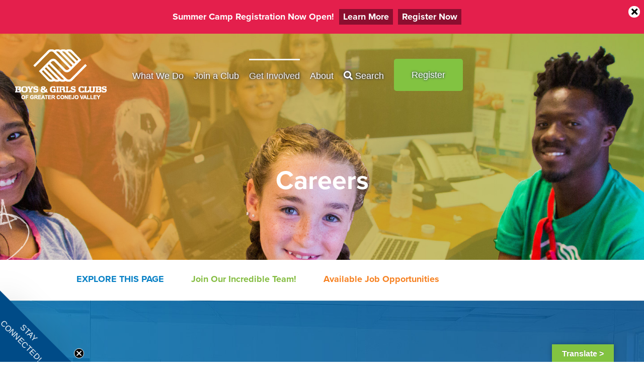

--- FILE ---
content_type: text/html; charset=UTF-8
request_url: https://www.bgcconejo.org/get-involved/careers/
body_size: 22634
content:
<!DOCTYPE html>
<html class="avada-html-layout-wide avada-html-header-position-top avada-has-site-width-percent avada-is-100-percent-template avada-header-color-not-opaque" lang="en-US" prefix="og: https://ogp.me/ns# fb: http://ogp.me/ns/fb#">
<head>
	<meta http-equiv="X-UA-Compatible" content="IE=edge" />
	<meta http-equiv="Content-Type" content="text/html; charset=utf-8"/>
	<meta name="viewport" content="width=device-width, initial-scale=1" />
		<style>img:is([sizes="auto" i], [sizes^="auto," i]) { contain-intrinsic-size: 3000px 1500px }</style>
	
<!-- Search Engine Optimization by Rank Math PRO - https://rankmath.com/ -->
<title>Looking for Job Opportunities Near You? Work with Club Youth</title>
<meta name="description" content="Check out our job opportunities working at the Boys &amp; Girls Clubs of Greater Conejo Valley where your work creates real and actionable change for youth."/>
<meta name="robots" content="follow, index, max-snippet:-1, max-video-preview:-1, max-image-preview:large"/>
<link rel="canonical" href="https://www.bgcconejo.org/get-involved/careers/" />
<meta property="og:locale" content="en_US" />
<meta property="og:type" content="article" />
<meta property="og:title" content="Looking for Job Opportunities Near You? Work with Club Youth" />
<meta property="og:description" content="Check out our job opportunities working at the Boys &amp; Girls Clubs of Greater Conejo Valley where your work creates real and actionable change for youth." />
<meta property="og:url" content="https://www.bgcconejo.org/get-involved/careers/" />
<meta property="og:site_name" content="Boys &amp; Girls Club of Conejo Valley" />
<meta property="og:updated_time" content="2025-04-01T17:10:13+00:00" />
<meta property="og:image" content="https://www.bgcconejo.org/wp-content/uploads/2018/11/blue-photo-threefriends-mobile.jpg" />
<meta property="og:image:secure_url" content="https://www.bgcconejo.org/wp-content/uploads/2018/11/blue-photo-threefriends-mobile.jpg" />
<meta property="og:image:width" content="1024" />
<meta property="og:image:height" content="717" />
<meta property="og:image:alt" content="job opportunities" />
<meta property="og:image:type" content="image/jpeg" />
<meta property="article:published_time" content="2018-10-18T15:37:11+00:00" />
<meta property="article:modified_time" content="2025-04-01T17:10:13+00:00" />
<meta property="og:video" content="https://www.youtube.com/embed/kcZZ-LIxbE8" />
<meta property="video:duration" content="221" />
<meta property="ya:ovs:upload_date" content="2018-11-01T10:00:06-07:00" />
<meta property="ya:ovs:allow_embed" content="true" />
<meta name="twitter:card" content="summary_large_image" />
<meta name="twitter:title" content="Looking for Job Opportunities Near You? Work with Club Youth" />
<meta name="twitter:description" content="Check out our job opportunities working at the Boys &amp; Girls Clubs of Greater Conejo Valley where your work creates real and actionable change for youth." />
<meta name="twitter:image" content="https://www.bgcconejo.org/wp-content/uploads/2018/11/blue-photo-threefriends-mobile.jpg" />
<meta name="twitter:label1" content="Time to read" />
<meta name="twitter:data1" content="41 minutes" />
<script type="application/ld+json" class="rank-math-schema-pro">{"@context":"https://schema.org","@graph":[{"@type":"Organization","@id":"https://www.bgcconejo.org/#organization","name":"Boys &amp; Girls Club of Conejo Valley","url":"https://www.bgcconejo.org"},{"@type":"WebSite","@id":"https://www.bgcconejo.org/#website","url":"https://www.bgcconejo.org","name":"Boys &amp; Girls Club of Conejo Valley","publisher":{"@id":"https://www.bgcconejo.org/#organization"},"inLanguage":"en-US"},{"@type":"ImageObject","@id":"https://www.bgcconejo.org/wp-content/uploads/2018/11/blue-photo-threefriends-mobile.jpg","url":"https://www.bgcconejo.org/wp-content/uploads/2018/11/blue-photo-threefriends-mobile.jpg","width":"1024","height":"717","inLanguage":"en-US"},{"@type":"WebPage","@id":"https://www.bgcconejo.org/get-involved/careers/#webpage","url":"https://www.bgcconejo.org/get-involved/careers/","name":"Looking for Job Opportunities Near You? Work with Club Youth","datePublished":"2018-10-18T15:37:11+00:00","dateModified":"2025-04-01T17:10:13+00:00","isPartOf":{"@id":"https://www.bgcconejo.org/#website"},"primaryImageOfPage":{"@id":"https://www.bgcconejo.org/wp-content/uploads/2018/11/blue-photo-threefriends-mobile.jpg"},"inLanguage":"en-US"},{"@type":"Person","@id":"https://www.bgcconejo.org/author/bgcwpdev/","name":"bgcwpdev","url":"https://www.bgcconejo.org/author/bgcwpdev/","image":{"@type":"ImageObject","@id":"https://secure.gravatar.com/avatar/449fa2adbdbaa76c68161ef4fa24a4221b2c75b7220b22f5c9dd76dd99c93df1?s=96&amp;d=mm&amp;r=g","url":"https://secure.gravatar.com/avatar/449fa2adbdbaa76c68161ef4fa24a4221b2c75b7220b22f5c9dd76dd99c93df1?s=96&amp;d=mm&amp;r=g","caption":"bgcwpdev","inLanguage":"en-US"},"worksFor":{"@id":"https://www.bgcconejo.org/#organization"}},{"headline":"Looking for Job Opportunities Near You? Work with Club Youth","description":"Check out our job opportunities working at the Boys &amp; Girls Clubs of Greater Conejo Valley where your work creates real and actionable change for youth.","datePublished":"2018-10-18T15:37:11+00:00","dateModified":"2025-04-01T17:10:13+00:00","image":{"@id":"https://www.bgcconejo.org/wp-content/uploads/2018/11/blue-photo-threefriends-mobile.jpg"},"author":{"@id":"https://www.bgcconejo.org/author/bgcwpdev/","name":"bgcwpdev"},"@type":"Article","name":"Looking for Job Opportunities Near You? Work with Club Youth","@id":"https://www.bgcconejo.org/get-involved/careers/#schema-73807","isPartOf":{"@id":"https://www.bgcconejo.org/get-involved/careers/#webpage"},"publisher":{"@id":"https://www.bgcconejo.org/#organization"},"inLanguage":"en-US","mainEntityOfPage":{"@id":"https://www.bgcconejo.org/get-involved/careers/#webpage"}},{"@type":"VideoObject","name":"Boys &amp; Girls Clubs of Greater Conejo Valley: 2018 Video","description":"Want to know about your local Boys &amp; Girls Club? This video captures the essence of what we do every day in the Clubs.","uploadDate":"2018-11-01T10:00:06-07:00","embedUrl":"https://www.youtube.com/embed/kcZZ-LIxbE8","duration":"PT3M41S","width":"1280","height":"720","isFamilyFriendly":"True","@id":"https://www.bgcconejo.org/get-involved/careers/#schema-73808","isPartOf":{"@id":"https://www.bgcconejo.org/get-involved/careers/#webpage"},"publisher":{"@id":"https://www.bgcconejo.org/#organization"},"inLanguage":"en-US"}]}</script>
<!-- /Rank Math WordPress SEO plugin -->

<link rel='dns-prefetch' href='//translate.google.com' />
<link rel='dns-prefetch' href='//maps.googleapis.com' />
<link rel='dns-prefetch' href='//use.typekit.net' />
<link rel='dns-prefetch' href='//fonts.googleapis.com' />
<link rel="alternate" type="application/rss+xml" title="Boys &amp; Girls Club of Conejo Valley &raquo; Feed" href="https://www.bgcconejo.org/feed/" />
					<link rel="shortcut icon" href="https://www.bgcconejo.org/wp-content/uploads/2018/10/favicon.png" type="image/x-icon" />
		
		
					<!-- Android Icon -->
			<link rel="icon" sizes="192x192" href="https://www.bgcconejo.org/wp-content/uploads/2018/10/iphone-icon.png">
		
					<!-- MS Edge Icon -->
			<meta name="msapplication-TileImage" content="https://www.bgcconejo.org/wp-content/uploads/2018/10/ipad-icon.png">
				<script type="text/javascript">
/* <![CDATA[ */
window._wpemojiSettings = {"baseUrl":"https:\/\/s.w.org\/images\/core\/emoji\/16.0.1\/72x72\/","ext":".png","svgUrl":"https:\/\/s.w.org\/images\/core\/emoji\/16.0.1\/svg\/","svgExt":".svg","source":{"concatemoji":"https:\/\/www.bgcconejo.org\/wp-includes\/js\/wp-emoji-release.min.js?ver=6.8.3"}};
/*! This file is auto-generated */
!function(s,n){var o,i,e;function c(e){try{var t={supportTests:e,timestamp:(new Date).valueOf()};sessionStorage.setItem(o,JSON.stringify(t))}catch(e){}}function p(e,t,n){e.clearRect(0,0,e.canvas.width,e.canvas.height),e.fillText(t,0,0);var t=new Uint32Array(e.getImageData(0,0,e.canvas.width,e.canvas.height).data),a=(e.clearRect(0,0,e.canvas.width,e.canvas.height),e.fillText(n,0,0),new Uint32Array(e.getImageData(0,0,e.canvas.width,e.canvas.height).data));return t.every(function(e,t){return e===a[t]})}function u(e,t){e.clearRect(0,0,e.canvas.width,e.canvas.height),e.fillText(t,0,0);for(var n=e.getImageData(16,16,1,1),a=0;a<n.data.length;a++)if(0!==n.data[a])return!1;return!0}function f(e,t,n,a){switch(t){case"flag":return n(e,"\ud83c\udff3\ufe0f\u200d\u26a7\ufe0f","\ud83c\udff3\ufe0f\u200b\u26a7\ufe0f")?!1:!n(e,"\ud83c\udde8\ud83c\uddf6","\ud83c\udde8\u200b\ud83c\uddf6")&&!n(e,"\ud83c\udff4\udb40\udc67\udb40\udc62\udb40\udc65\udb40\udc6e\udb40\udc67\udb40\udc7f","\ud83c\udff4\u200b\udb40\udc67\u200b\udb40\udc62\u200b\udb40\udc65\u200b\udb40\udc6e\u200b\udb40\udc67\u200b\udb40\udc7f");case"emoji":return!a(e,"\ud83e\udedf")}return!1}function g(e,t,n,a){var r="undefined"!=typeof WorkerGlobalScope&&self instanceof WorkerGlobalScope?new OffscreenCanvas(300,150):s.createElement("canvas"),o=r.getContext("2d",{willReadFrequently:!0}),i=(o.textBaseline="top",o.font="600 32px Arial",{});return e.forEach(function(e){i[e]=t(o,e,n,a)}),i}function t(e){var t=s.createElement("script");t.src=e,t.defer=!0,s.head.appendChild(t)}"undefined"!=typeof Promise&&(o="wpEmojiSettingsSupports",i=["flag","emoji"],n.supports={everything:!0,everythingExceptFlag:!0},e=new Promise(function(e){s.addEventListener("DOMContentLoaded",e,{once:!0})}),new Promise(function(t){var n=function(){try{var e=JSON.parse(sessionStorage.getItem(o));if("object"==typeof e&&"number"==typeof e.timestamp&&(new Date).valueOf()<e.timestamp+604800&&"object"==typeof e.supportTests)return e.supportTests}catch(e){}return null}();if(!n){if("undefined"!=typeof Worker&&"undefined"!=typeof OffscreenCanvas&&"undefined"!=typeof URL&&URL.createObjectURL&&"undefined"!=typeof Blob)try{var e="postMessage("+g.toString()+"("+[JSON.stringify(i),f.toString(),p.toString(),u.toString()].join(",")+"));",a=new Blob([e],{type:"text/javascript"}),r=new Worker(URL.createObjectURL(a),{name:"wpTestEmojiSupports"});return void(r.onmessage=function(e){c(n=e.data),r.terminate(),t(n)})}catch(e){}c(n=g(i,f,p,u))}t(n)}).then(function(e){for(var t in e)n.supports[t]=e[t],n.supports.everything=n.supports.everything&&n.supports[t],"flag"!==t&&(n.supports.everythingExceptFlag=n.supports.everythingExceptFlag&&n.supports[t]);n.supports.everythingExceptFlag=n.supports.everythingExceptFlag&&!n.supports.flag,n.DOMReady=!1,n.readyCallback=function(){n.DOMReady=!0}}).then(function(){return e}).then(function(){var e;n.supports.everything||(n.readyCallback(),(e=n.source||{}).concatemoji?t(e.concatemoji):e.wpemoji&&e.twemoji&&(t(e.twemoji),t(e.wpemoji)))}))}((window,document),window._wpemojiSettings);
/* ]]> */
</script>
<link rel='stylesheet' id='sbi_styles-css' href='https://www.bgcconejo.org/wp-content/plugins/instagram-feed/css/sbi-styles.min.css?ver=6.9.1' type='text/css' media='all' />
<link rel='stylesheet' id='layerslider-css' href='https://www.bgcconejo.org/wp-content/plugins/LayerSlider/assets/static/layerslider/css/layerslider.css?ver=7.14.4' type='text/css' media='all' />
<style id='wp-emoji-styles-inline-css' type='text/css'>

	img.wp-smiley, img.emoji {
		display: inline !important;
		border: none !important;
		box-shadow: none !important;
		height: 1em !important;
		width: 1em !important;
		margin: 0 0.07em !important;
		vertical-align: -0.1em !important;
		background: none !important;
		padding: 0 !important;
	}
</style>
<link rel='stylesheet' id='select2-css' href='https://www.bgcconejo.org/wp-content/plugins/beautiful-taxonomy-filters/public/css/select2.min.css?ver=2.4.3' type='text/css' media='all' />
<link rel='stylesheet' id='beautiful-taxonomy-filters-basic-css' href='https://www.bgcconejo.org/wp-content/plugins/beautiful-taxonomy-filters/public/css/beautiful-taxonomy-filters-base.min.css?ver=2.4.3' type='text/css' media='all' />
<link rel='stylesheet' id='beautiful-taxonomy-filters-css' href='https://www.bgcconejo.org/wp-content/plugins/beautiful-taxonomy-filters/public/css/beautiful-taxonomy-filters-simple.min.css?ver=2.4.3' type='text/css' media='all' />
<link rel='stylesheet' id='dxc_goal_thermometer-css' href='https://www.bgcconejo.org/wp-content/plugins/dxc-thermometer/css/widget.css?ver=6.8.3' type='text/css' media='all' />
<link rel='stylesheet' id='google-language-translator-css' href='https://www.bgcconejo.org/wp-content/plugins/google-language-translator/css/style.css?ver=6.0.20' type='text/css' media='' />
<link rel='stylesheet' id='glt-toolbar-styles-css' href='https://www.bgcconejo.org/wp-content/plugins/google-language-translator/css/toolbar.css?ver=6.0.20' type='text/css' media='' />
<link rel='stylesheet' id='searchandfilter-css' href='https://www.bgcconejo.org/wp-content/plugins/search-filter/style.css?ver=1' type='text/css' media='all' />
<link rel='stylesheet' id='vfb-pro-css' href='https://www.bgcconejo.org/wp-content/plugins/vfb-pro/public/assets/css/vfb-style.min.css?ver=2019.05.10' type='text/css' media='all' />
<link rel='stylesheet' id='wpforms-form-locker-frontend-css' href='https://www.bgcconejo.org/wp-content/plugins/wpforms-form-locker/assets/css/frontend.min.css?ver=2.8.0' type='text/css' media='all' />
<link rel='stylesheet' id='awb-adobe-external-style-css' href='https://use.typekit.net/tea6mmi.css?timestamp=1755782771&#038;ver=7.12.2' type='text/css' media='all' />
<link rel='stylesheet' id='evcal_google_fonts-css' href='//fonts.googleapis.com/css?family=Oswald%3A400%2C300%7COpen+Sans%3A700%2C400%2C400i%7CRoboto%3A700%2C400&#038;ver=6.8.3' type='text/css' media='screen' />
<link rel='stylesheet' id='evcal_cal_default-css' href='//www.bgcconejo.org/wp-content/plugins/eventON/assets/css/eventon_styles.css?ver=2.6.13' type='text/css' media='all' />
<link rel='stylesheet' id='evo_font_icons-css' href='//www.bgcconejo.org/wp-content/plugins/eventON/assets/fonts/font-awesome.css?ver=2.6.13' type='text/css' media='all' />
<link rel='stylesheet' id='eventon_dynamic_styles-css' href='//www.bgcconejo.org/wp-content/plugins/eventON/assets/css/eventon_dynamic_styles.css?ver=6.8.3' type='text/css' media='all' />
<link rel='stylesheet' id='child-style-css' href='https://www.bgcconejo.org/wp-content/themes/Avada-Child-Theme/style.css?ver=6.8.3' type='text/css' media='all' />
<link rel='stylesheet' id='apexnb-font-awesome-css' href='https://www.bgcconejo.org/wp-content/plugins/apex-notification-bar-lite/css/font-awesome/font-awesome.css?ver=6.8.3' type='text/css' media='all' />
<link rel='stylesheet' id='apexnb-frontend-style-css' href='https://www.bgcconejo.org/wp-content/plugins/apex-notification-bar-lite/css/frontend/frontend.css?ver=6.8.3' type='text/css' media='all' />
<link rel='stylesheet' id='apexnb-responsive-stylesheet-css' href='https://www.bgcconejo.org/wp-content/plugins/apex-notification-bar-lite/css/frontend/responsive.css?ver=6.8.3' type='text/css' media='all' />
<link rel='stylesheet' id='apexnb-frontend-bxslider-style-css' href='https://www.bgcconejo.org/wp-content/plugins/apex-notification-bar-lite/css/frontend/jquery.bxslider.css?ver=6.8.3' type='text/css' media='all' />
<link rel='stylesheet' id='apexnb-lightbox-style-css' href='https://www.bgcconejo.org/wp-content/plugins/apex-notification-bar-lite/css/frontend/prettyPhoto.css?ver=2.0.6' type='text/css' media='all' />
<link rel='stylesheet' id='apexnb-frontend-scroller-style-css' href='https://www.bgcconejo.org/wp-content/plugins/apex-notification-bar-lite/css/frontend/scroll-style.css?ver=6.8.3' type='text/css' media='all' />
<link rel='stylesheet' id='fusion-dynamic-css-css' href='https://www.bgcconejo.org/wp-content/uploads/fusion-styles/454090180958d3e987a986ebd451149e.min.css?ver=3.12.2' type='text/css' media='all' />
<script type="text/javascript" src="https://www.bgcconejo.org/wp-includes/js/jquery/jquery.min.js?ver=3.7.1" id="jquery-core-js"></script>
<script type="text/javascript" src="https://www.bgcconejo.org/wp-includes/js/jquery/jquery-migrate.min.js?ver=3.4.1" id="jquery-migrate-js"></script>
<script type="text/javascript" id="layerslider-utils-js-extra">
/* <![CDATA[ */
var LS_Meta = {"v":"7.14.4","fixGSAP":"1"};
/* ]]> */
</script>
<script type="text/javascript" src="https://www.bgcconejo.org/wp-content/plugins/LayerSlider/assets/static/layerslider/js/layerslider.utils.js?ver=7.14.4" id="layerslider-utils-js"></script>
<script type="text/javascript" src="https://www.bgcconejo.org/wp-content/plugins/LayerSlider/assets/static/layerslider/js/layerslider.kreaturamedia.jquery.js?ver=7.14.4" id="layerslider-js"></script>
<script type="text/javascript" src="https://www.bgcconejo.org/wp-content/plugins/LayerSlider/assets/static/layerslider/js/layerslider.transitions.js?ver=7.14.4" id="layerslider-transitions-js"></script>
<script type="text/javascript" id="dxc_goal_thermometer-js-extra">
/* <![CDATA[ */
var DXC = {"url":"https:\/\/www.bgcconejo.org\/wp-content\/plugins\/dxc-thermometer\/"};
var DXC = {"url":"https:\/\/www.bgcconejo.org\/wp-content\/plugins\/dxc-thermometer\/"};
/* ]]> */
</script>
<script type="text/javascript" src="https://www.bgcconejo.org/wp-content/plugins/dxc-thermometer/js/widget.js?ver=6.8.3" id="dxc_goal_thermometer-js"></script>
<script type="text/javascript" src="https://www.bgcconejo.org/wp-content/plugins/apex-notification-bar-lite/js/frontend/jquery.bxSlider.js?ver=4.1.2" id="apexnb-frontend-bxslider-js-js"></script>
<script type="text/javascript" src="https://www.bgcconejo.org/wp-content/plugins/apex-notification-bar-lite/js/frontend/jquery.prettyPhoto.js?ver=2.0.6" id="apexnb-lightbox-script-js"></script>
<script type="text/javascript" src="https://www.bgcconejo.org/wp-content/plugins/apex-notification-bar-lite/js/frontend/jquery.scroller.js?ver=2" id="apexnb-frontend-scroller-js-js"></script>
<script type="text/javascript" src="https://www.bgcconejo.org/wp-content/plugins/apex-notification-bar-lite/js/frontend/jquery.actual.js?ver=2.0.6" id="apexnb-actual_scripts-js"></script>
<script type="text/javascript" id="apexnb-frontend-js-js-extra">
/* <![CDATA[ */
var apexnblite_script_variable = {"success_note":"Thank you for subscribing us.","but_email_error_msg":"Please enter a valid email address.","already_subs":"You have already subscribed.","sending_fail":"Confirmation sending fail.","check_to_conform":"Please check your mail to confirm.","ajax_url":"https:\/\/www.bgcconejo.org\/wp-admin\/admin-ajax.php","ajax_nonce":"027495343a"};
/* ]]> */
</script>
<script type="text/javascript" src="https://www.bgcconejo.org/wp-content/plugins/apex-notification-bar-lite/js/frontend/frontend.js?ver=2.0.6" id="apexnb-frontend-js-js"></script>
<meta name="generator" content="Powered by LayerSlider 7.14.4 - Build Heros, Sliders, and Popups. Create Animations and Beautiful, Rich Web Content as Easy as Never Before on WordPress." />
<!-- LayerSlider updates and docs at: https://layerslider.com -->
<link rel="https://api.w.org/" href="https://www.bgcconejo.org/wp-json/" /><link rel="alternate" title="JSON" type="application/json" href="https://www.bgcconejo.org/wp-json/wp/v2/pages/66" /><link rel="EditURI" type="application/rsd+xml" title="RSD" href="https://www.bgcconejo.org/xmlrpc.php?rsd" />
<meta name="generator" content="WordPress 6.8.3" />
<link rel='shortlink' href='https://www.bgcconejo.org/?p=66' />
<link rel="alternate" title="oEmbed (JSON)" type="application/json+oembed" href="https://www.bgcconejo.org/wp-json/oembed/1.0/embed?url=https%3A%2F%2Fwww.bgcconejo.org%2Fget-involved%2Fcareers%2F" />
<link rel="alternate" title="oEmbed (XML)" type="text/xml+oembed" href="https://www.bgcconejo.org/wp-json/oembed/1.0/embed?url=https%3A%2F%2Fwww.bgcconejo.org%2Fget-involved%2Fcareers%2F&#038;format=xml" />
<style>p.hello{font-size:12px;color:darkgray;}#google_language_translator,#flags{text-align:left;}#google_language_translator{clear:both;}#flags{width:165px;}#flags a{display:inline-block;margin-right:2px;}#google_language_translator{width:auto!important;}div.skiptranslate.goog-te-gadget{display:inline!important;}.goog-tooltip{display: none!important;}.goog-tooltip:hover{display: none!important;}.goog-text-highlight{background-color:transparent!important;border:none!important;box-shadow:none!important;}#google_language_translator select.goog-te-combo{color:#32373c;}#google_language_translator{color:transparent;}body{top:0px!important;}#goog-gt-{display:none!important;}font font{background-color:transparent!important;box-shadow:none!important;position:initial!important;}#glt-translate-trigger > span{color:#ffffff;}#glt-translate-trigger{background:#82c341;}.goog-te-gadget .goog-te-combo{width:100%;}</style><meta name="facebook-domain-verification" content="7iz6pf2sgvmwvvszafhmxbe52z9jom" /><!-- SLP Custom CSS -->
<style type="text/css">
div#map.slp_map {
width:100%;
height:800px;
}
div#slp_tagline {
width:100%;
}
</style>

<style type="text/css" id="css-fb-visibility">@media screen and (max-width: 1024px){.fusion-no-small-visibility{display:none !important;}body .sm-text-align-center{text-align:center !important;}body .sm-text-align-left{text-align:left !important;}body .sm-text-align-right{text-align:right !important;}body .sm-flex-align-center{justify-content:center !important;}body .sm-flex-align-flex-start{justify-content:flex-start !important;}body .sm-flex-align-flex-end{justify-content:flex-end !important;}body .sm-mx-auto{margin-left:auto !important;margin-right:auto !important;}body .sm-ml-auto{margin-left:auto !important;}body .sm-mr-auto{margin-right:auto !important;}body .fusion-absolute-position-small{position:absolute;top:auto;width:100%;}.awb-sticky.awb-sticky-small{ position: sticky; top: var(--awb-sticky-offset,0); }}@media screen and (min-width: 1025px) and (max-width: 1220px){.fusion-no-medium-visibility{display:none !important;}body .md-text-align-center{text-align:center !important;}body .md-text-align-left{text-align:left !important;}body .md-text-align-right{text-align:right !important;}body .md-flex-align-center{justify-content:center !important;}body .md-flex-align-flex-start{justify-content:flex-start !important;}body .md-flex-align-flex-end{justify-content:flex-end !important;}body .md-mx-auto{margin-left:auto !important;margin-right:auto !important;}body .md-ml-auto{margin-left:auto !important;}body .md-mr-auto{margin-right:auto !important;}body .fusion-absolute-position-medium{position:absolute;top:auto;width:100%;}.awb-sticky.awb-sticky-medium{ position: sticky; top: var(--awb-sticky-offset,0); }}@media screen and (min-width: 1221px){.fusion-no-large-visibility{display:none !important;}body .lg-text-align-center{text-align:center !important;}body .lg-text-align-left{text-align:left !important;}body .lg-text-align-right{text-align:right !important;}body .lg-flex-align-center{justify-content:center !important;}body .lg-flex-align-flex-start{justify-content:flex-start !important;}body .lg-flex-align-flex-end{justify-content:flex-end !important;}body .lg-mx-auto{margin-left:auto !important;margin-right:auto !important;}body .lg-ml-auto{margin-left:auto !important;}body .lg-mr-auto{margin-right:auto !important;}body .fusion-absolute-position-large{position:absolute;top:auto;width:100%;}.awb-sticky.awb-sticky-large{ position: sticky; top: var(--awb-sticky-offset,0); }}</style>

<!-- EventON Version -->
<meta name="generator" content="EventON 2.6.13" />

<script type="text/javascript" id="google_gtagjs" src="https://www.googletagmanager.com/gtag/js?id=G-58RRX83VHS" async="async"></script>
<script type="text/javascript" id="google_gtagjs-inline">
/* <![CDATA[ */
window.dataLayer = window.dataLayer || [];function gtag(){dataLayer.push(arguments);}gtag('js', new Date());gtag('config', 'G-58RRX83VHS', {} );
/* ]]> */
</script>
		<script type="text/javascript">
			var doc = document.documentElement;
			doc.setAttribute( 'data-useragent', navigator.userAgent );
		</script>
		
<!-- START - Open Graph and Twitter Card Tags 3.3.5 -->
 <!-- Facebook Open Graph -->
  <meta property="og:locale" content="en_US"/>
  <meta property="og:site_name" content="Boys &amp; Girls Club of Conejo Valley"/>
  <meta property="og:title" content="Careers"/>
  <meta property="og:url" content="https://www.bgcconejo.org/get-involved/careers/"/>
  <meta property="og:type" content="article"/>
  <meta property="og:description" content="Careers"/>
  <meta property="og:image" content="https://www.bgcconejo.org/wp-content/uploads/2017/09/calendar-open-graph.jpg"/>
  <meta property="og:image:url" content="https://www.bgcconejo.org/wp-content/uploads/2017/09/calendar-open-graph.jpg"/>
  <meta property="og:image:secure_url" content="https://www.bgcconejo.org/wp-content/uploads/2017/09/calendar-open-graph.jpg"/>
  <meta property="article:publisher" content="https://www.facebook.com/BoysandGirlsClubsofGreaterConejoValley/"/>
 <!-- Google+ / Schema.org -->
  <meta itemprop="name" content="Careers"/>
  <meta itemprop="headline" content="Careers"/>
  <meta itemprop="description" content="Careers"/>
  <meta itemprop="image" content="https://www.bgcconejo.org/wp-content/uploads/2017/09/calendar-open-graph.jpg"/>
  <meta itemprop="author" content="bgcwpdev"/>
  <!--<meta itemprop="publisher" content="Boys &amp; Girls Club of Conejo Valley"/>--> <!-- To solve: The attribute publisher.itemtype has an invalid value -->
 <!-- Twitter Cards -->
  <meta name="twitter:title" content="Careers"/>
  <meta name="twitter:url" content="https://www.bgcconejo.org/get-involved/careers/"/>
  <meta name="twitter:description" content="Careers"/>
  <meta name="twitter:image" content="https://www.bgcconejo.org/wp-content/uploads/2017/09/calendar-open-graph.jpg"/>
  <meta name="twitter:card" content="summary_large_image"/>
 <!-- SEO -->
 <!-- Misc. tags -->
 <!-- is_singular -->
<!-- END - Open Graph and Twitter Card Tags 3.3.5 -->
	

	<script src="https://cdn.userway.org/widget.js" data-account="Az0cktlVYF"></script>
<!-- Google Tag Manager -->
<script>(function(w,d,s,l,i){w[l]=w[l]||[];w[l].push({'gtm.start':
new Date().getTime(),event:'gtm.js'});var f=d.getElementsByTagName(s)[0],
j=d.createElement(s),dl=l!='dataLayer'?'&l='+l:'';j.async=true;j.src=
'https://www.googletagmanager.com/gtm.js?id='+i+dl;f.parentNode.insertBefore(j,f);
})(window,document,'script','dataLayer','GTM-5BS5M76');</script>
<!-- End Google Tag Manager -->

<!-- Global site tag (gtag.js) - Google Ads: 768198773 -->
<script async src="https://www.googletagmanager.com/gtag/js?id=AW-768198773"></script>
<script>
 window.dataLayer = window.dataLayer || [];
 function gtag(){dataLayer.push(arguments);}
 gtag('js', new Date());

 gtag('config', 'AW-768198773');
</script>

<meta name="google-site-verification" content="Lxj1Foqu6_cJRwEFpDlXTt1u_8Ay1O1AiiSSnrSoN4M" />
<meta name="viewport" content="width=device-width, initial-scale=1">

<script

type="text/javascript"

src="//static.klaviyo.com/onsite/js/klaviyo.js?company_id=UBW3dp"

></script></head>

<body class="wp-singular page-template page-template-100-width page-template-100-width-php page page-id-66 page-parent page-child parent-pageid-58 wp-theme-Avada wp-child-theme-Avada-Child-Theme fusion-image-hovers fusion-pagination-sizing fusion-button_type-flat fusion-button_span-no fusion-button_gradient-linear avada-image-rollover-circle-yes avada-image-rollover-no fusion-body ltr no-tablet-sticky-header no-mobile-sticky-header no-mobile-slidingbar no-desktop-totop no-mobile-totop avada-has-rev-slider-styles fusion-disable-outline fusion-sub-menu-fade mobile-logo-pos-left layout-wide-mode avada-has-boxed-modal-shadow-none layout-scroll-offset-full avada-has-zero-margin-offset-top fusion-top-header menu-text-align-center mobile-menu-design-modern fusion-show-pagination-text fusion-header-layout-v1 avada-responsive avada-footer-fx-none avada-menu-highlight-style-bar fusion-search-form-clean fusion-main-menu-search-dropdown fusion-avatar-square avada-dropdown-styles avada-blog-layout-large avada-blog-archive-layout-large avada-header-shadow-no avada-menu-icon-position-right avada-has-megamenu-shadow avada-has-mainmenu-dropdown-divider avada-has-header-100-width avada-has-100-footer avada-has-breadcrumb-mobile-hidden avada-has-pagetitlebar-retina-bg-image avada-has-titlebar-hide avada-has-pagination-padding avada-flyout-menu-direction-fade avada-ec-views-v1" data-awb-post-id="66">
		<a class="skip-link screen-reader-text" href="#content">Skip to content</a>

	<div id="boxed-wrapper">
		
		<div id="wrapper" class="fusion-wrapper">
			<div id="home" style="position:relative;top:-1px;"></div>
							
					
			<header class="fusion-header-wrapper">
				<div class="fusion-header-v1 fusion-logo-alignment fusion-logo-left fusion-sticky-menu- fusion-sticky-logo-1 fusion-mobile-logo-1  fusion-mobile-menu-design-modern">
					<div class="fusion-header-sticky-height"></div>
<div class="fusion-header">
	<div class="fusion-row">
					<div class="fusion-logo" data-margin-top="31px" data-margin-bottom="31px" data-margin-left="0px" data-margin-right="0px">
			<a class="fusion-logo-link"  href="https://www.bgcconejo.org/" >

						<!-- standard logo -->
			<img src="https://www.bgcconejo.org/wp-content/uploads/2018/10/BGC-logo-header.png" srcset="https://www.bgcconejo.org/wp-content/uploads/2018/10/BGC-logo-header.png 1x" width="183" height="100" alt="Boys &amp; Girls Club of Conejo Valley Logo" data-retina_logo_url="" class="fusion-standard-logo" />

											<!-- mobile logo -->
				<img src="https://www.bgcconejo.org/wp-content/uploads/2018/10/BGC_ConejoValley_2C_BlackTagline.png" srcset="https://www.bgcconejo.org/wp-content/uploads/2018/10/BGC_ConejoValley_2C_BlackTagline.png 1x" width="183" height="100" alt="Boys &amp; Girls Club of Conejo Valley Logo" data-retina_logo_url="" class="fusion-mobile-logo" />
			
											<!-- sticky header logo -->
				<img src="https://www.bgcconejo.org/wp-content/uploads/2018/10/BGC-logo-header.png" srcset="https://www.bgcconejo.org/wp-content/uploads/2018/10/BGC-logo-header.png 1x" width="183" height="100" alt="Boys &amp; Girls Club of Conejo Valley Logo" data-retina_logo_url="" class="fusion-sticky-logo" />
					</a>
		</div>		<nav class="fusion-main-menu" aria-label="Main Menu"><ul id="menu-main-menu" class="fusion-menu"><li  id="menu-item-17786"  class="menu-item menu-item-type-post_type menu-item-object-page menu-item-has-children menu-item-17786 fusion-dropdown-menu"  data-item-id="17786"><a  href="https://www.bgcconejo.org/programs/" class="fusion-bar-highlight"><span class="menu-text">What We Do</span></a><ul class="sub-menu"><li  id="menu-item-17785"  class="menu-item menu-item-type-custom menu-item-object-custom menu-item-17785 fusion-dropdown-submenu" ><a  href="/programs/" class="fusion-bar-highlight"><span>Before &#038; After School Programs</span></a></li><li  id="menu-item-19335"  class="menu-item menu-item-type-custom menu-item-object-custom menu-item-19335 fusion-dropdown-submenu" ><a  href="https://www.bgcconejo.org/programs/#closed" class="fusion-bar-highlight"><span>School Break Programs</span></a></li><li  id="menu-item-19320"  class="menu-item menu-item-type-post_type menu-item-object-page menu-item-has-children menu-item-19320 fusion-dropdown-submenu" ><a  href="https://www.bgcconejo.org/academic-success-career-readiness/" class="fusion-bar-highlight"><span>Academic Success &#038; Career Readiness</span></a><ul class="sub-menu"><li  id="menu-item-13835"  class="menu-item menu-item-type-post_type menu-item-object-page menu-item-13835" ><a  href="https://www.bgcconejo.org/leap/" class="fusion-bar-highlight"><span>LEAP Initiative</span></a></li></ul></li><li  id="menu-item-19321"  class="menu-item menu-item-type-post_type menu-item-object-page menu-item-has-children menu-item-19321 fusion-dropdown-submenu" ><a  href="https://www.bgcconejo.org/character-leadership/" class="fusion-bar-highlight"><span>Character &#038; Leadership</span></a><ul class="sub-menu"><li  id="menu-item-19802"  class="menu-item menu-item-type-post_type menu-item-object-page menu-item-19802" ><a  href="https://www.bgcconejo.org/youth-of-the-year-celebration/" class="fusion-bar-highlight"><span>Youth of the Year Celebration</span></a></li></ul></li><li  id="menu-item-19322"  class="menu-item menu-item-type-post_type menu-item-object-page menu-item-19322 fusion-dropdown-submenu" ><a  href="https://www.bgcconejo.org/healthy-lifestyles-recreation/" class="fusion-bar-highlight"><span>Healthy Lifestyles &#038; Sports</span></a></li><li  id="menu-item-19543"  class="menu-item menu-item-type-post_type menu-item-object-page menu-item-19543 fusion-dropdown-submenu" ><a  href="https://www.bgcconejo.org/arts/" class="fusion-bar-highlight"><span>The Arts</span></a></li><li  id="menu-item-152"  class="menu-item menu-item-type-post_type menu-item-object-page menu-item-152 fusion-dropdown-submenu" ><a  href="https://www.bgcconejo.org/summer-camps/" class="fusion-bar-highlight"><span>Summer Camps</span></a></li></ul></li><li  id="menu-item-153"  class="menu-item menu-item-type-post_type menu-item-object-page menu-item-has-children menu-item-153 fusion-dropdown-menu"  data-item-id="153"><a  href="https://www.bgcconejo.org/join-the-club/" class="fusion-bar-highlight"><span class="menu-text">Join a Club</span></a><ul class="sub-menu"><li  id="menu-item-19449"  class="menu-item menu-item-type-custom menu-item-object-custom menu-item-19449 fusion-dropdown-submenu" ><a  href="/programs/" class="fusion-bar-highlight"><span>Before &#038; After School Programs</span></a></li><li  id="menu-item-156"  class="menu-item menu-item-type-post_type menu-item-object-page menu-item-156 fusion-dropdown-submenu" ><a  href="https://www.bgcconejo.org/join-the-club/find-a-club/" class="fusion-bar-highlight"><span>Find a Club</span></a></li><li  id="menu-item-154"  class="menu-item menu-item-type-post_type menu-item-object-page menu-item-154 fusion-dropdown-submenu" ><a  href="https://www.bgcconejo.org/join-the-club/club-experience/" class="fusion-bar-highlight"><span>Club Experience</span></a></li><li  id="menu-item-10732"  class="menu-item menu-item-type-post_type menu-item-object-page menu-item-10732 fusion-dropdown-submenu" ><a  href="https://www.bgcconejo.org/club-safety/" class="fusion-bar-highlight"><span>Club Safety</span></a></li><li  id="menu-item-18206"  class="menu-item menu-item-type-post_type menu-item-object-page menu-item-18206 fusion-dropdown-submenu" ><a  href="https://www.bgcconejo.org/join-the-club/helpful-resources/" class="fusion-bar-highlight"><span>Helpful Resources &#038; Links</span></a></li><li  id="menu-item-18207"  class="menu-item menu-item-type-post_type menu-item-object-page menu-item-18207 fusion-dropdown-submenu" ><a  href="https://www.bgcconejo.org/join-the-club/financial-assistance/" class="fusion-bar-highlight"><span>Financial Assistance</span></a></li><li  id="menu-item-19323"  class="menu-item menu-item-type-custom menu-item-object-custom menu-item-19323 fusion-dropdown-submenu" ><a  href="https://bgcasforgscom-3f.my.site.com/portal/s/login-home" class="fusion-bar-highlight"><span>Register</span></a></li></ul></li><li  id="menu-item-167"  class="menu-item menu-item-type-post_type menu-item-object-page current-page-ancestor current-menu-ancestor current-menu-parent current-page-parent current_page_parent current_page_ancestor menu-item-has-children menu-item-167 fusion-dropdown-menu"  data-item-id="167"><a  href="https://www.bgcconejo.org/get-involved/" class="fusion-bar-highlight"><span class="menu-text">Get Involved</span></a><ul class="sub-menu"><li  id="menu-item-13954"  class="menu-item menu-item-type-post_type menu-item-object-page menu-item-has-children menu-item-13954 fusion-dropdown-submenu" ><a  href="https://www.bgcconejo.org/donor-hub/" class="fusion-bar-highlight"><span>Ways to Give</span></a><ul class="sub-menu"><li  id="menu-item-14580"  class="menu-item menu-item-type-custom menu-item-object-custom menu-item-14580" ><a  target="_blank" rel="noopener noreferrer" href="https://secure.givelively.org/donate/boys-girls-clubs-of-greater-conejo-valley" class="fusion-bar-highlight"><span>Donate Now</span></a></li><li  id="menu-item-13955"  class="menu-item menu-item-type-post_type menu-item-object-page menu-item-13955" ><a  href="https://www.bgcconejo.org/donor-hub/in-kind-donations/" class="fusion-bar-highlight"><span>In-Kind Donations</span></a></li><li  id="menu-item-14618"  class="menu-item menu-item-type-post_type menu-item-object-page menu-item-14618" ><a  href="https://www.bgcconejo.org/why-donate/" class="fusion-bar-highlight"><span>Why Your Donation Matters</span></a></li><li  id="menu-item-14615"  class="menu-item menu-item-type-custom menu-item-object-custom menu-item-14615" ><a  href="https://www.bgcconejo.org/about/impact/#annual-report" class="fusion-bar-highlight"><span>Annual Report</span></a></li><li  id="menu-item-13957"  class="menu-item menu-item-type-post_type menu-item-object-page menu-item-13957" ><a  href="https://www.bgcconejo.org/donor-hub/corporate-sponsorships/" class="fusion-bar-highlight"><span>Corporate Sponsorships</span></a></li><li  id="menu-item-13958"  class="menu-item menu-item-type-post_type menu-item-object-page menu-item-13958" ><a  href="https://www.bgcconejo.org/donor-hub/donor-societies/" class="fusion-bar-highlight"><span>Donor Societies</span></a></li><li  id="menu-item-13959"  class="menu-item menu-item-type-post_type menu-item-object-page menu-item-13959" ><a  href="https://www.bgcconejo.org/donor-hub/planned-giving/" class="fusion-bar-highlight"><span>Planned Giving</span></a></li><li  id="menu-item-13960"  class="menu-item menu-item-type-post_type menu-item-object-page menu-item-13960" ><a  href="https://www.bgcconejo.org/donor-hub/required-minimum-distributions/" class="fusion-bar-highlight"><span>Required Minimum Distributions</span></a></li></ul></li><li  id="menu-item-171"  class="menu-item menu-item-type-post_type menu-item-object-page menu-item-171 fusion-dropdown-submenu" ><a  href="https://www.bgcconejo.org/get-involved/volunteer/" class="fusion-bar-highlight"><span>Volunteer</span></a></li><li  id="menu-item-168"  class="menu-item menu-item-type-post_type menu-item-object-page current-menu-item page_item page-item-66 current_page_item menu-item-168 fusion-dropdown-submenu" ><a  href="https://www.bgcconejo.org/get-involved/careers/" class="fusion-bar-highlight"><span>Careers</span></a></li><li  id="menu-item-19240"  class="menu-item menu-item-type-post_type menu-item-object-page menu-item-19240 fusion-dropdown-submenu" ><a  href="https://www.bgcconejo.org/2025-gala-celebration/" class="fusion-bar-highlight"><span>Gala</span></a></li><li  id="menu-item-19803"  class="menu-item menu-item-type-post_type menu-item-object-page menu-item-19803 fusion-dropdown-submenu" ><a  href="https://www.bgcconejo.org/youth-of-the-year-celebration/" class="fusion-bar-highlight"><span>Youth of the Year Celebration</span></a></li></ul></li><li  id="menu-item-172"  class="menu-item menu-item-type-post_type menu-item-object-page menu-item-has-children menu-item-172 fusion-dropdown-menu"  data-item-id="172"><a  href="https://www.bgcconejo.org/about/" class="fusion-bar-highlight"><span class="menu-text">About</span></a><ul class="sub-menu"><li  id="menu-item-8673"  class="menu-item menu-item-type-post_type menu-item-object-page menu-item-8673 fusion-dropdown-submenu" ><a  href="https://www.bgcconejo.org/about/our-mission/" class="fusion-bar-highlight"><span>Our Mission</span></a></li><li  id="menu-item-175"  class="menu-item menu-item-type-post_type menu-item-object-page menu-item-175 fusion-dropdown-submenu" ><a  href="https://www.bgcconejo.org/about/impact/" class="fusion-bar-highlight"><span>Impact</span></a></li><li  id="menu-item-179"  class="menu-item menu-item-type-post_type menu-item-object-page menu-item-179 fusion-dropdown-submenu" ><a  href="https://www.bgcconejo.org/about/our-stories/" class="fusion-bar-highlight"><span>Our Stories</span></a></li><li  id="menu-item-176"  class="menu-item menu-item-type-post_type menu-item-object-page menu-item-176 fusion-dropdown-submenu" ><a  href="https://www.bgcconejo.org/about/leadership/" class="fusion-bar-highlight"><span>Leadership</span></a></li><li  id="menu-item-173"  class="menu-item menu-item-type-post_type menu-item-object-page menu-item-173 fusion-dropdown-submenu" ><a  href="https://www.bgcconejo.org/about/board/" class="fusion-bar-highlight"><span>Board</span></a></li><li  id="menu-item-174"  class="menu-item menu-item-type-post_type menu-item-object-page menu-item-174 fusion-dropdown-submenu" ><a  href="https://www.bgcconejo.org/about/donors-partners/" class="fusion-bar-highlight"><span>Donors &#038; Partners</span></a></li></ul></li><li  id="menu-item-16498"  class="menu-item menu-item-type-custom menu-item-object-custom menu-item-16498"  data-item-id="16498"><a  href="/search" class="fusion-bar-highlight"><span class="menu-text"><i class="fas fa-search"></i> Search</span></a></li><li  id="menu-item-17710"  class="menu-item menu-item-type-custom menu-item-object-custom menu-item-17710"  data-item-id="17710"><a  target="_blank" rel="noopener noreferrer" href="https://bgcasforgscom-3f.my.site.com/portal/s/login-home" class="fusion-bar-highlight"><span class="menu-text">Register</span></a></li><li  id="menu-item-14576"  class="menu-item menu-item-type-custom menu-item-object-custom menu-item-14576"  data-item-id="14576"><a  target="_blank" rel="noopener noreferrer" href="https://secure.givelively.org/donate/boys-girls-clubs-of-greater-conejo-valley" class="fusion-bar-highlight"><span class="menu-text">Donate Now</span></a></li></ul></nav><div class="fusion-mobile-navigation"><ul id="menu-main-menu-1" class="fusion-mobile-menu"><li   class="menu-item menu-item-type-post_type menu-item-object-page menu-item-has-children menu-item-17786 fusion-dropdown-menu"  data-item-id="17786"><a  href="https://www.bgcconejo.org/programs/" class="fusion-bar-highlight"><span class="menu-text">What We Do</span></a><ul class="sub-menu"><li   class="menu-item menu-item-type-custom menu-item-object-custom menu-item-17785 fusion-dropdown-submenu" ><a  href="/programs/" class="fusion-bar-highlight"><span>Before &#038; After School Programs</span></a></li><li   class="menu-item menu-item-type-custom menu-item-object-custom menu-item-19335 fusion-dropdown-submenu" ><a  href="https://www.bgcconejo.org/programs/#closed" class="fusion-bar-highlight"><span>School Break Programs</span></a></li><li   class="menu-item menu-item-type-post_type menu-item-object-page menu-item-has-children menu-item-19320 fusion-dropdown-submenu" ><a  href="https://www.bgcconejo.org/academic-success-career-readiness/" class="fusion-bar-highlight"><span>Academic Success &#038; Career Readiness</span></a><ul class="sub-menu"><li   class="menu-item menu-item-type-post_type menu-item-object-page menu-item-13835" ><a  href="https://www.bgcconejo.org/leap/" class="fusion-bar-highlight"><span>LEAP Initiative</span></a></li></ul></li><li   class="menu-item menu-item-type-post_type menu-item-object-page menu-item-has-children menu-item-19321 fusion-dropdown-submenu" ><a  href="https://www.bgcconejo.org/character-leadership/" class="fusion-bar-highlight"><span>Character &#038; Leadership</span></a><ul class="sub-menu"><li   class="menu-item menu-item-type-post_type menu-item-object-page menu-item-19802" ><a  href="https://www.bgcconejo.org/youth-of-the-year-celebration/" class="fusion-bar-highlight"><span>Youth of the Year Celebration</span></a></li></ul></li><li   class="menu-item menu-item-type-post_type menu-item-object-page menu-item-19322 fusion-dropdown-submenu" ><a  href="https://www.bgcconejo.org/healthy-lifestyles-recreation/" class="fusion-bar-highlight"><span>Healthy Lifestyles &#038; Sports</span></a></li><li   class="menu-item menu-item-type-post_type menu-item-object-page menu-item-19543 fusion-dropdown-submenu" ><a  href="https://www.bgcconejo.org/arts/" class="fusion-bar-highlight"><span>The Arts</span></a></li><li   class="menu-item menu-item-type-post_type menu-item-object-page menu-item-152 fusion-dropdown-submenu" ><a  href="https://www.bgcconejo.org/summer-camps/" class="fusion-bar-highlight"><span>Summer Camps</span></a></li></ul></li><li   class="menu-item menu-item-type-post_type menu-item-object-page menu-item-has-children menu-item-153 fusion-dropdown-menu"  data-item-id="153"><a  href="https://www.bgcconejo.org/join-the-club/" class="fusion-bar-highlight"><span class="menu-text">Join a Club</span></a><ul class="sub-menu"><li   class="menu-item menu-item-type-custom menu-item-object-custom menu-item-19449 fusion-dropdown-submenu" ><a  href="/programs/" class="fusion-bar-highlight"><span>Before &#038; After School Programs</span></a></li><li   class="menu-item menu-item-type-post_type menu-item-object-page menu-item-156 fusion-dropdown-submenu" ><a  href="https://www.bgcconejo.org/join-the-club/find-a-club/" class="fusion-bar-highlight"><span>Find a Club</span></a></li><li   class="menu-item menu-item-type-post_type menu-item-object-page menu-item-154 fusion-dropdown-submenu" ><a  href="https://www.bgcconejo.org/join-the-club/club-experience/" class="fusion-bar-highlight"><span>Club Experience</span></a></li><li   class="menu-item menu-item-type-post_type menu-item-object-page menu-item-10732 fusion-dropdown-submenu" ><a  href="https://www.bgcconejo.org/club-safety/" class="fusion-bar-highlight"><span>Club Safety</span></a></li><li   class="menu-item menu-item-type-post_type menu-item-object-page menu-item-18206 fusion-dropdown-submenu" ><a  href="https://www.bgcconejo.org/join-the-club/helpful-resources/" class="fusion-bar-highlight"><span>Helpful Resources &#038; Links</span></a></li><li   class="menu-item menu-item-type-post_type menu-item-object-page menu-item-18207 fusion-dropdown-submenu" ><a  href="https://www.bgcconejo.org/join-the-club/financial-assistance/" class="fusion-bar-highlight"><span>Financial Assistance</span></a></li><li   class="menu-item menu-item-type-custom menu-item-object-custom menu-item-19323 fusion-dropdown-submenu" ><a  href="https://bgcasforgscom-3f.my.site.com/portal/s/login-home" class="fusion-bar-highlight"><span>Register</span></a></li></ul></li><li   class="menu-item menu-item-type-post_type menu-item-object-page current-page-ancestor current-menu-ancestor current-menu-parent current-page-parent current_page_parent current_page_ancestor menu-item-has-children menu-item-167 fusion-dropdown-menu"  data-item-id="167"><a  href="https://www.bgcconejo.org/get-involved/" class="fusion-bar-highlight"><span class="menu-text">Get Involved</span></a><ul class="sub-menu"><li   class="menu-item menu-item-type-post_type menu-item-object-page menu-item-has-children menu-item-13954 fusion-dropdown-submenu" ><a  href="https://www.bgcconejo.org/donor-hub/" class="fusion-bar-highlight"><span>Ways to Give</span></a><ul class="sub-menu"><li   class="menu-item menu-item-type-custom menu-item-object-custom menu-item-14580" ><a  target="_blank" rel="noopener noreferrer" href="https://secure.givelively.org/donate/boys-girls-clubs-of-greater-conejo-valley" class="fusion-bar-highlight"><span>Donate Now</span></a></li><li   class="menu-item menu-item-type-post_type menu-item-object-page menu-item-13955" ><a  href="https://www.bgcconejo.org/donor-hub/in-kind-donations/" class="fusion-bar-highlight"><span>In-Kind Donations</span></a></li><li   class="menu-item menu-item-type-post_type menu-item-object-page menu-item-14618" ><a  href="https://www.bgcconejo.org/why-donate/" class="fusion-bar-highlight"><span>Why Your Donation Matters</span></a></li><li   class="menu-item menu-item-type-custom menu-item-object-custom menu-item-14615" ><a  href="https://www.bgcconejo.org/about/impact/#annual-report" class="fusion-bar-highlight"><span>Annual Report</span></a></li><li   class="menu-item menu-item-type-post_type menu-item-object-page menu-item-13957" ><a  href="https://www.bgcconejo.org/donor-hub/corporate-sponsorships/" class="fusion-bar-highlight"><span>Corporate Sponsorships</span></a></li><li   class="menu-item menu-item-type-post_type menu-item-object-page menu-item-13958" ><a  href="https://www.bgcconejo.org/donor-hub/donor-societies/" class="fusion-bar-highlight"><span>Donor Societies</span></a></li><li   class="menu-item menu-item-type-post_type menu-item-object-page menu-item-13959" ><a  href="https://www.bgcconejo.org/donor-hub/planned-giving/" class="fusion-bar-highlight"><span>Planned Giving</span></a></li><li   class="menu-item menu-item-type-post_type menu-item-object-page menu-item-13960" ><a  href="https://www.bgcconejo.org/donor-hub/required-minimum-distributions/" class="fusion-bar-highlight"><span>Required Minimum Distributions</span></a></li></ul></li><li   class="menu-item menu-item-type-post_type menu-item-object-page menu-item-171 fusion-dropdown-submenu" ><a  href="https://www.bgcconejo.org/get-involved/volunteer/" class="fusion-bar-highlight"><span>Volunteer</span></a></li><li   class="menu-item menu-item-type-post_type menu-item-object-page current-menu-item page_item page-item-66 current_page_item menu-item-168 fusion-dropdown-submenu" ><a  href="https://www.bgcconejo.org/get-involved/careers/" class="fusion-bar-highlight"><span>Careers</span></a></li><li   class="menu-item menu-item-type-post_type menu-item-object-page menu-item-19240 fusion-dropdown-submenu" ><a  href="https://www.bgcconejo.org/2025-gala-celebration/" class="fusion-bar-highlight"><span>Gala</span></a></li><li   class="menu-item menu-item-type-post_type menu-item-object-page menu-item-19803 fusion-dropdown-submenu" ><a  href="https://www.bgcconejo.org/youth-of-the-year-celebration/" class="fusion-bar-highlight"><span>Youth of the Year Celebration</span></a></li></ul></li><li   class="menu-item menu-item-type-post_type menu-item-object-page menu-item-has-children menu-item-172 fusion-dropdown-menu"  data-item-id="172"><a  href="https://www.bgcconejo.org/about/" class="fusion-bar-highlight"><span class="menu-text">About</span></a><ul class="sub-menu"><li   class="menu-item menu-item-type-post_type menu-item-object-page menu-item-8673 fusion-dropdown-submenu" ><a  href="https://www.bgcconejo.org/about/our-mission/" class="fusion-bar-highlight"><span>Our Mission</span></a></li><li   class="menu-item menu-item-type-post_type menu-item-object-page menu-item-175 fusion-dropdown-submenu" ><a  href="https://www.bgcconejo.org/about/impact/" class="fusion-bar-highlight"><span>Impact</span></a></li><li   class="menu-item menu-item-type-post_type menu-item-object-page menu-item-179 fusion-dropdown-submenu" ><a  href="https://www.bgcconejo.org/about/our-stories/" class="fusion-bar-highlight"><span>Our Stories</span></a></li><li   class="menu-item menu-item-type-post_type menu-item-object-page menu-item-176 fusion-dropdown-submenu" ><a  href="https://www.bgcconejo.org/about/leadership/" class="fusion-bar-highlight"><span>Leadership</span></a></li><li   class="menu-item menu-item-type-post_type menu-item-object-page menu-item-173 fusion-dropdown-submenu" ><a  href="https://www.bgcconejo.org/about/board/" class="fusion-bar-highlight"><span>Board</span></a></li><li   class="menu-item menu-item-type-post_type menu-item-object-page menu-item-174 fusion-dropdown-submenu" ><a  href="https://www.bgcconejo.org/about/donors-partners/" class="fusion-bar-highlight"><span>Donors &#038; Partners</span></a></li></ul></li><li   class="menu-item menu-item-type-custom menu-item-object-custom menu-item-16498"  data-item-id="16498"><a  href="/search" class="fusion-bar-highlight"><span class="menu-text"><i class="fas fa-search"></i> Search</span></a></li><li   class="menu-item menu-item-type-custom menu-item-object-custom menu-item-17710"  data-item-id="17710"><a  target="_blank" rel="noopener noreferrer" href="https://bgcasforgscom-3f.my.site.com/portal/s/login-home" class="fusion-bar-highlight"><span class="menu-text">Register</span></a></li><li   class="menu-item menu-item-type-custom menu-item-object-custom menu-item-14576"  data-item-id="14576"><a  target="_blank" rel="noopener noreferrer" href="https://secure.givelively.org/donate/boys-girls-clubs-of-greater-conejo-valley" class="fusion-bar-highlight"><span class="menu-text">Donate Now</span></a></li></ul></div>	<div class="fusion-mobile-menu-icons">
							<a href="#" class="fusion-icon awb-icon-bars" aria-label="Toggle mobile menu" aria-expanded="false"></a>
		
		
		
			</div>

<nav class="fusion-mobile-nav-holder fusion-mobile-menu-text-align-left" aria-label="Main Menu Mobile"></nav>

					</div>
</div>
				</div>
				<div class="fusion-clearfix"></div>
			</header>
								
							<div id="sliders-container" class="fusion-slider-visibility">
					</div>
				
					
							
			
						<main id="main" class="clearfix width-100">
				<div class="fusion-row" style="max-width:100%;">
<section id="content" class="full-width">
					<div id="post-66" class="post-66 page type-page status-publish hentry">
			<span class="entry-title rich-snippet-hidden">Careers</span><span class="vcard rich-snippet-hidden"><span class="fn"><a href="https://www.bgcconejo.org/author/bgcwpdev/" title="Posts by bgcwpdev" rel="author">bgcwpdev</a></span></span><span class="updated rich-snippet-hidden">2025-04-01T17:10:13+00:00</span>						<div class="post-content">
				<div class="fusion-fullwidth fullwidth-box fusion-builder-row-1 has-pattern-background has-mask-background fusion-parallax-none negative-margin top-header-height nonhundred-percent-fullwidth non-hundred-percent-height-scrolling" style="--awb-background-position:center bottom;--awb-border-radius-top-left:0px;--awb-border-radius-top-right:0px;--awb-border-radius-bottom-right:0px;--awb-border-radius-bottom-left:0px;--awb-padding-top:250px;--awb-background-image:url(&quot;https://www.bgcconejo.org/wp-content/uploads/2025/04/BGCGCV-CareersPageRefresh_Header-2560.jpg&quot;);--awb-background-size:cover;--awb-flex-wrap:wrap;" ><div class="fusion-builder-row fusion-row"><div class="fusion-layout-column fusion_builder_column fusion-builder-column-0 fusion_builder_column_1_1 1_1 fusion-one-full fusion-column-first fusion-column-last" style="--awb-bg-size:cover;"><div class="fusion-column-wrapper fusion-flex-column-wrapper-legacy"><div class="fusion-text fusion-text-1"><h1 style="text-align: center;">Careers</h1>
</div><div class="fusion-clearfix"></div></div></div></div></div><div class="fusion-fullwidth fullwidth-box fusion-builder-row-2 has-pattern-background has-mask-background anchor-links white-text nonhundred-percent-fullwidth non-hundred-percent-height-scrolling" style="--awb-border-radius-top-left:0px;--awb-border-radius-top-right:0px;--awb-border-radius-bottom-right:0px;--awb-border-radius-bottom-left:0px;--awb-padding-top:25px;--awb-padding-bottom:10px;--awb-flex-wrap:wrap;" ><div class="fusion-builder-row fusion-row"><div class="fusion-layout-column fusion_builder_column fusion-builder-column-1 fusion_builder_column_1_1 1_1 fusion-one-full fusion-column-first fusion-column-last" style="--awb-bg-size:cover;--awb-margin-bottom:0px;"><div class="fusion-column-wrapper fusion-flex-column-wrapper-legacy"><div class="fusion-text fusion-text-2"><p><strong><a href="#"><span style="color: #0780c5;">EXPLORE THIS PAGE</span></a> <a href="#join-our-team"><span style="color: #85bd42;">Join Our Incredible Team!</span></a> <a href="#available-opportunities"><span style="color: #f68121;">Available Job Opportunities</span></a></strong></p>
</div><div class="fusion-clearfix"></div></div></div></div></div><div class="fusion-fullwidth fullwidth-box fusion-builder-row-3 fusion-flex-container has-pattern-background has-mask-background fusion-parallax-none hundred-percent-fullwidth non-hundred-percent-height-scrolling" style="--awb-border-radius-top-left:0px;--awb-border-radius-top-right:0px;--awb-border-radius-bottom-right:0px;--awb-border-radius-bottom-left:0px;--awb-padding-top:200px;--awb-padding-right:8%;--awb-padding-bottom:180px;--awb-padding-left:8%;--awb-padding-right-small:6%;--awb-padding-left-small:6%;--awb-background-image:url(&quot;https://www.bgcconejo.org/wp-content/uploads/2025/04/BGCGCV-CareersPageRefresh_AvailableJobOpp-2560.jpg&quot;);--awb-background-size:cover;--awb-flex-wrap:wrap;" ><div class="fusion-builder-row fusion-row fusion-flex-align-items-flex-start fusion-flex-content-wrap" style="width:104% !important;max-width:104% !important;margin-left: calc(-4% / 2 );margin-right: calc(-4% / 2 );"><div class="fusion-layout-column fusion_builder_column fusion-builder-column-2 fusion_builder_column_1_2 1_2 fusion-flex-column" style="--awb-bg-size:cover;--awb-width-large:50%;--awb-margin-top-large:0px;--awb-spacing-right-large:3.84%;--awb-margin-bottom-large:20px;--awb-spacing-left-large:3.84%;--awb-width-medium:50%;--awb-order-medium:0;--awb-spacing-right-medium:3.84%;--awb-spacing-left-medium:3.84%;--awb-width-small:100%;--awb-order-small:0;--awb-spacing-right-small:1.92%;--awb-spacing-left-small:1.92%;"><div class="fusion-column-wrapper fusion-column-has-shadow fusion-flex-justify-content-flex-start fusion-content-layout-column"></div></div><div class="fusion-layout-column fusion_builder_column fusion-builder-column-3 fusion_builder_column_1_2 1_2 fusion-flex-column" style="--awb-bg-size:cover;--awb-width-large:50%;--awb-margin-top-large:0px;--awb-spacing-right-large:3.84%;--awb-margin-bottom-large:20px;--awb-spacing-left-large:3.84%;--awb-width-medium:50%;--awb-order-medium:0;--awb-spacing-right-medium:3.84%;--awb-spacing-left-medium:3.84%;--awb-width-small:100%;--awb-order-small:0;--awb-spacing-right-small:1.92%;--awb-spacing-left-small:1.92%;"><div class="fusion-column-wrapper fusion-column-has-shadow fusion-flex-justify-content-flex-start fusion-content-layout-column"><div class="fusion-menu-anchor" id="available-opportunities"></div><div class="fusion-text fusion-text-3 white-text"><h2><strong>Available Job Opportunities</strong></h2>
<p>We are always looking for qualified and passionate people to join our team! If you are interested in a career working with the Boys &amp; Girls Clubs of Greater Conejo Valley, but don’t see a position listed in your field of work, don’t hesitate to email us your resume and cover letter. Our Clubs are full of job possibilities!</p>
</div></div></div></div></div><div class="fusion-fullwidth fullwidth-box fusion-builder-row-4 fusion-flex-container has-pattern-background has-mask-background nonhundred-percent-fullwidth non-hundred-percent-height-scrolling" style="--awb-border-radius-top-left:0px;--awb-border-radius-top-right:0px;--awb-border-radius-bottom-right:0px;--awb-border-radius-bottom-left:0px;--awb-padding-top:100px;--awb-padding-bottom:80px;--awb-padding-top-small:80px;--awb-padding-right-small:6%;--awb-padding-bottom-small:60px;--awb-padding-left-small:6%;--awb-flex-wrap:wrap;" ><div class="fusion-builder-row fusion-row fusion-flex-align-items-flex-start fusion-flex-content-wrap" style="max-width:83.2%;margin-left: calc(-4% / 2 );margin-right: calc(-4% / 2 );"><div class="fusion-layout-column fusion_builder_column fusion-builder-column-4 fusion_builder_column_1_1 1_1 fusion-flex-column" style="--awb-bg-size:cover;--awb-width-large:100%;--awb-margin-top-large:0px;--awb-spacing-right-large:1.92%;--awb-margin-bottom-large:20px;--awb-spacing-left-large:1.92%;--awb-width-medium:100%;--awb-order-medium:0;--awb-spacing-right-medium:1.92%;--awb-spacing-left-medium:1.92%;--awb-width-small:100%;--awb-order-small:0;--awb-spacing-right-small:1.92%;--awb-spacing-left-small:1.92%;"><div class="fusion-column-wrapper fusion-column-has-shadow fusion-flex-justify-content-flex-start fusion-content-layout-column"><script id="gnewtonjs" type="text/javascript" src="//recruitingbypaycor.com/career/iframe.action?clientId=8a7883d085cc28960185e562497a07b8"></script></div></div></div></div><div class="fusion-fullwidth fullwidth-box fusion-builder-row-5 fusion-flex-container has-pattern-background has-mask-background fusion-parallax-none hundred-percent-fullwidth non-hundred-percent-height-scrolling" style="--awb-border-radius-top-left:0px;--awb-border-radius-top-right:0px;--awb-border-radius-bottom-right:0px;--awb-border-radius-bottom-left:0px;--awb-padding-top:80px;--awb-padding-right:0px;--awb-padding-bottom:60px;--awb-padding-left:8%;--awb-padding-right-small:6%;--awb-padding-left-small:6%;--awb-background-image:url(&quot;https://www.bgcconejo.org/wp-content/uploads/2025/04/BGCGCV-CareersPageRefresh_WereHiring-2560.jpg&quot;);--awb-background-size:cover;--awb-flex-wrap:wrap;" ><div class="fusion-builder-row fusion-row fusion-flex-align-items-center fusion-flex-content-wrap" style="width:104% !important;max-width:104% !important;margin-left: calc(-4% / 2 );margin-right: calc(-4% / 2 );"><div class="fusion-layout-column fusion_builder_column fusion-builder-column-5 fusion-flex-column" style="--awb-padding-right:5%;--awb-padding-right-small:0px;--awb-bg-size:cover;--awb-width-large:55%;--awb-margin-top-large:0px;--awb-spacing-right-large:3.4909090909091%;--awb-margin-bottom-large:20px;--awb-spacing-left-large:3.4909090909091%;--awb-width-medium:55%;--awb-order-medium:0;--awb-spacing-right-medium:3.4909090909091%;--awb-spacing-left-medium:3.4909090909091%;--awb-width-small:100%;--awb-order-small:0;--awb-spacing-right-small:1.92%;--awb-spacing-left-small:1.92%;" data-scroll-devices="small-visibility,medium-visibility,large-visibility"><div class="fusion-column-wrapper fusion-column-has-shadow fusion-flex-justify-content-flex-start fusion-content-layout-column"><div class="fusion-menu-anchor" id="join-our-team"></div><div class="fusion-text fusion-text-4 white-text"><h2><strong>We&#8217;re hiring—Join Our Incredible Team</strong></h2>
<p>The Boys &amp; Girls Clubs of Greater Conejo Valley is an amazing work environment that balances exciting and passionate work culture with real and actionable change for our youth. If you are ready to make a difference in the lives of children and to work hard to better our community, it&#8217;s time to send in your resume and take the next step in finding your dream career.</p>
<p>We aren&#8217;t saying the work is always easy, as a matter of fact, it can be quite hard, but it is always rewarding! That&#8217;s why we need dedicated and driven people truly motivated to role up their sleeves and get to work. The programs and opportunities we offer the kids and teens in the Greater Conejo Valley will not only shape their lives, they&#8217;ll help shape yours. Are you ready to get started?</p>
</div><div class="fusion-image-element " style="--awb-max-width:50px;--awb-caption-title-font-family:var(--h2_typography-font-family);--awb-caption-title-font-weight:var(--h2_typography-font-weight);--awb-caption-title-font-style:var(--h2_typography-font-style);--awb-caption-title-size:var(--h2_typography-font-size);--awb-caption-title-transform:var(--h2_typography-text-transform);--awb-caption-title-line-height:var(--h2_typography-line-height);--awb-caption-title-letter-spacing:var(--h2_typography-letter-spacing);"><span class=" fusion-imageframe imageframe-none imageframe-1 hover-type-none"><a class="fusion-no-lightbox" href="https://www.linkedin.com/company/bgcconejo/" target="_blank" aria-label="Linked in Logo" rel="noopener noreferrer"><img decoding="async" width="149" height="149" alt="Linkedin Job Opportunities - Careers" src="https://www.bgcconejo.org/wp-content/uploads/2025/04/Icon-LinkedIn@2x-8.png" class="img-responsive wp-image-19012" srcset="https://www.bgcconejo.org/wp-content/uploads/2025/04/Icon-LinkedIn@2x-8-66x66.png 66w, https://www.bgcconejo.org/wp-content/uploads/2025/04/Icon-LinkedIn@2x-8.png 149w" sizes="(max-width: 149px) 100vw, 149px" /></a></span></div></div></div><div class="fusion-layout-column fusion_builder_column fusion-builder-column-6 fusion-flex-column" style="--awb-bg-size:cover;--awb-width-large:45%;--awb-margin-top-large:0px;--awb-spacing-right-large:4.2666666666667%;--awb-margin-bottom-large:20px;--awb-spacing-left-large:4.2666666666667%;--awb-width-medium:45%;--awb-order-medium:0;--awb-spacing-right-medium:4.2666666666667%;--awb-spacing-left-medium:4.2666666666667%;--awb-width-small:100%;--awb-order-small:0;--awb-spacing-right-small:1.92%;--awb-spacing-left-small:1.92%;" data-scroll-devices="small-visibility,medium-visibility,large-visibility"><div class="fusion-column-wrapper fusion-column-has-shadow fusion-flex-justify-content-flex-start fusion-content-layout-column"><div class="fusion-video fusion-youtube" style="--awb-max-width:700px;--awb-max-height:480px;--awb-align-self:flex-end;--awb-width:100%;"><div class="video-shortcode"><div class="fluid-width-video-wrapper" style="padding-top:68.57%;" ><iframe title="YouTube video player 1" src="https://www.youtube.com/embed/kcZZ-LIxbE8?wmode=transparent&autoplay=0&oida=1" width="700" height="480" allowfullscreen allow="autoplay; clipboard-write; encrypted-media; gyroscope; picture-in-picture;"></iframe></div></div></div></div></div></div></div><div class="fusion-fullwidth fullwidth-box fusion-builder-row-6 fusion-flex-container has-pattern-background has-mask-background hundred-percent-fullwidth non-hundred-percent-height-scrolling" style="--awb-border-radius-top-left:0px;--awb-border-radius-top-right:0px;--awb-border-radius-bottom-right:0px;--awb-border-radius-bottom-left:0px;--awb-padding-top:100px;--awb-padding-right:8%;--awb-padding-bottom:80px;--awb-padding-left:8%;--awb-padding-top-small:80px;--awb-padding-right-small:6%;--awb-padding-bottom-small:60px;--awb-padding-left-small:6%;--awb-flex-wrap:wrap;" ><div class="fusion-builder-row fusion-row fusion-flex-align-items-flex-start fusion-flex-content-wrap" style="width:104% !important;max-width:104% !important;margin-left: calc(-4% / 2 );margin-right: calc(-4% / 2 );"><div class="fusion-layout-column fusion_builder_column fusion-builder-column-7 fusion_builder_column_1_2 1_2 fusion-flex-column border-removal" style="--awb-padding-right:12%;--awb-padding-left:10%;--awb-padding-right-small:6%;--awb-padding-left-small:6%;--awb-bg-size:cover;--awb-border-color:var(--awb-color8);--awb-border-right:1px;--awb-border-style:solid;--awb-width-large:50%;--awb-margin-top-large:0px;--awb-spacing-right-large:0px;--awb-margin-bottom-large:20px;--awb-spacing-left-large:3.84%;--awb-width-medium:50%;--awb-order-medium:0;--awb-spacing-right-medium:0px;--awb-spacing-left-medium:3.84%;--awb-width-small:100%;--awb-order-small:0;--awb-spacing-right-small:1.92%;--awb-spacing-left-small:1.92%;" data-scroll-devices="small-visibility,medium-visibility,large-visibility"><div class="fusion-column-wrapper fusion-column-has-shadow fusion-flex-justify-content-flex-start fusion-content-layout-column"><div class="fusion-text fusion-text-5"><h3 style="text-align: center;"><strong><span style="color: #85bd42;">Can&#8217;t find the job opportunity you are looking for?</span></strong></h3>
<p style="text-align: center;">Send us your resume, and we&#8217;ll contact you when we have the right career opportunity for your skillsets!</p>
</div><div class="fusion-text fusion-text-6"><p style="text-align: center;"><a class="orange-button" href="mailto:ahorenstein@bgcconejo.org">Email Us</a></p>
</div></div></div><div class="fusion-layout-column fusion_builder_column fusion-builder-column-8 fusion_builder_column_1_2 1_2 fusion-flex-column" style="--awb-padding-right:10%;--awb-padding-left:12%;--awb-padding-right-small:6%;--awb-padding-left-small:6%;--awb-bg-size:cover;--awb-width-large:50%;--awb-margin-top-large:0px;--awb-spacing-right-large:3.84%;--awb-margin-bottom-large:20px;--awb-spacing-left-large:0px;--awb-width-medium:50%;--awb-order-medium:0;--awb-spacing-right-medium:3.84%;--awb-spacing-left-medium:0px;--awb-width-small:100%;--awb-order-small:0;--awb-spacing-right-small:1.92%;--awb-spacing-left-small:1.92%;" data-scroll-devices="small-visibility,medium-visibility,large-visibility"><div class="fusion-column-wrapper fusion-column-has-shadow fusion-flex-justify-content-flex-start fusion-content-layout-column"><div class="fusion-text fusion-text-7"><h3 style="text-align: center;"><strong><span style="color: #f38321;">Not in the market for a new job, but ready to help?</span></strong></h3>
<p style="text-align: center;">Consider volunteering at a Club near you! Check out our volunteer opportunities for the right fit!</p>
</div><div class="fusion-text fusion-text-8"><p style="text-align: center;"><a class="green-button" href="https://www.bgcconejo.org/get-involved/volunteer/">Volunteer</a></p>
</div></div></div></div></div>
							</div>
												</div>
	</section>
						
					</div>  <!-- fusion-row -->
				</main>  <!-- #main -->
				
				
								
					
		<div class="fusion-footer">
					
	<footer class="fusion-footer-widget-area fusion-widget-area">
		<div class="fusion-row">
			<div class="fusion-columns fusion-columns-3 fusion-widget-area">
				
																									<div class="fusion-column col-lg-4 col-md-4 col-sm-4">
							<section id="black-studio-tinymce-2" class="fusion-footer-widget-column widget widget_black_studio_tinymce" style="border-style: solid;border-color:transparent;border-width:0px;"><div class="textwidget"><p><a href="/"><img class="aligncenter wp-image-142 size-full" src="https://www.bgcconejo.org/wp-content/uploads/2018/10/BGC-logo-footer.png" alt="BGC Conejo Logo" width="188" height="103" /></a></p>
</div><div style="clear:both;"></div></section>																					</div>
																										<div class="fusion-column col-lg-4 col-md-4 col-sm-4">
							<section id="black-studio-tinymce-3" class="fusion-footer-widget-column widget widget_black_studio_tinymce" style="border-style: solid;border-color:transparent;border-width:0px;"><div class="textwidget"><p style="text-align: center;"><a class="white-outline-button" href="https://secure.givelively.org/donate/boys-girls-clubs-of-greater-conejo-valley">Donate Now!</a></p>
<p style="text-align: center; font-size: 15px !important; line-height: 19px !important;"><a href="https://www.bgcconejo.org/contact-us/">Contact Us</a> | <a href="https://www.bgcconejo.org/get-involved/careers/">Career Opportunities</a> | <a href="https://www.bgcconejo.org/get-involved/volunteer/">Volunteer</a> | <a href="https://www.bgcconejo.org/contact-us/privacy-policy/">Privacy Policy</a></p>
<p style="text-align: center; font-size: 15px;">Not Affiliated with CVUSD or LVUSD</p>
</div><div style="clear:both;"></div></section>																					</div>
																										<div class="fusion-column fusion-column-last col-lg-4 col-md-4 col-sm-4">
							<section id="black-studio-tinymce-4" class="fusion-footer-widget-column widget widget_black_studio_tinymce" style="border-style: solid;border-color:transparent;border-width:0px;"><div class="textwidget"><div style="margin: 0px auto; width: 180px;"><a href="https://www.instagram.com/bgcconejo/?hl=en" target="_blank" rel="noopener"><img class="alignnone wp-image-9235 size-full" src="https://www.bgcconejo.org/wp-content/uploads/2018/11/social-instagram.png" alt="instagram icon" width="38" height="38" /></a> <a href="https://www.facebook.com/BoysandGirlsClubsofGreaterConejoValley/" target="_blank" rel="noopener"><img class="alignnone wp-image-145 size-full" src="https://www.bgcconejo.org/wp-content/uploads/2018/10/social-fb-logo.png" alt="facebook icon" width="38" height="38" /></a> <a href="https://www.youtube.com/channel/UCWzNeHSsqORG7AopLrpdfxg" target="_blank" rel="noopener"><img class="alignnone wp-image-144 size-full" src="https://www.bgcconejo.org/wp-content/uploads/2018/10/social-youtube-logo.png" alt="youtube icon" width="38" height="38" /></a> <a href="https://www.linkedin.com/company/bgcconejo" target="_blank" rel="noopener"><img class="alignnone wp-image-143 size-full" src="https://www.bgcconejo.org/wp-content/uploads/2023/12/BGCGCV_Footer_LinkedIn.png" alt="twitter icon" width="38" height="38" /></a></div>
</div><div style="clear:both;"></div></section>																					</div>
																																				
				<div class="fusion-clearfix"></div>
			</div> <!-- fusion-columns -->
		</div> <!-- fusion-row -->
	</footer> <!-- fusion-footer-widget-area -->

	
	<footer id="footer" class="fusion-footer-copyright-area fusion-footer-copyright-center">
		<div class="fusion-row">
			<div class="fusion-copyright-content">

				<div class="fusion-copyright-notice">
		<div>
		© <script type="text/javascript">
  document.write(new Date().getFullYear());
</script> Boys & Girls Clubs of Greater Conejo Valley. All rights reserved. | A 501(c)(3) Non-Profit Corporation | <a href="https://www.guidestar.org/profile/91-2151731" target="blank">Tax I.D. Number: 91-2151731</a> | <a href="https://ocreative.com/?utm_source=bgcconejo&utm_medium=referral&utm_campaign=SiteCred" target="_blank" rel="noopener">Web Design</a> by <a href="https://ocreative.com/?utm_source=bgcconejo&utm_medium=referral&utm_campaign=SiteCred" target="_blank" rel="noopener">Ocreative</a>	</div>
</div>
<div class="fusion-social-links-footer">
	</div>

			</div> <!-- fusion-fusion-copyright-content -->
		</div> <!-- fusion-row -->
	</footer> <!-- #footer -->
		</div> <!-- fusion-footer -->

		
																</div> <!-- wrapper -->
		</div> <!-- #boxed-wrapper -->
				<a class="fusion-one-page-text-link fusion-page-load-link" tabindex="-1" href="#" aria-hidden="true">Page load link</a>

		<div class="avada-footer-scripts">
			<script type="text/javascript">var fusionNavIsCollapsed=function(e){var t,n;window.innerWidth<=e.getAttribute("data-breakpoint")?(e.classList.add("collapse-enabled"),e.classList.remove("awb-menu_desktop"),e.classList.contains("expanded")||window.dispatchEvent(new CustomEvent("fusion-mobile-menu-collapsed",{detail:{nav:e}})),(n=e.querySelectorAll(".menu-item-has-children.expanded")).length&&n.forEach((function(e){e.querySelector(".awb-menu__open-nav-submenu_mobile").setAttribute("aria-expanded","false")}))):(null!==e.querySelector(".menu-item-has-children.expanded .awb-menu__open-nav-submenu_click")&&e.querySelector(".menu-item-has-children.expanded .awb-menu__open-nav-submenu_click").click(),e.classList.remove("collapse-enabled"),e.classList.add("awb-menu_desktop"),null!==e.querySelector(".awb-menu__main-ul")&&e.querySelector(".awb-menu__main-ul").removeAttribute("style")),e.classList.add("no-wrapper-transition"),clearTimeout(t),t=setTimeout(()=>{e.classList.remove("no-wrapper-transition")},400),e.classList.remove("loading")},fusionRunNavIsCollapsed=function(){var e,t=document.querySelectorAll(".awb-menu");for(e=0;e<t.length;e++)fusionNavIsCollapsed(t[e])};function avadaGetScrollBarWidth(){var e,t,n,l=document.createElement("p");return l.style.width="100%",l.style.height="200px",(e=document.createElement("div")).style.position="absolute",e.style.top="0px",e.style.left="0px",e.style.visibility="hidden",e.style.width="200px",e.style.height="150px",e.style.overflow="hidden",e.appendChild(l),document.body.appendChild(e),t=l.offsetWidth,e.style.overflow="scroll",t==(n=l.offsetWidth)&&(n=e.clientWidth),document.body.removeChild(e),jQuery("html").hasClass("awb-scroll")&&10<t-n?10:t-n}fusionRunNavIsCollapsed(),window.addEventListener("fusion-resize-horizontal",fusionRunNavIsCollapsed);</script><script type="speculationrules">
{"prefetch":[{"source":"document","where":{"and":[{"href_matches":"\/*"},{"not":{"href_matches":["\/wp-*.php","\/wp-admin\/*","\/wp-content\/uploads\/*","\/wp-content\/*","\/wp-content\/plugins\/*","\/wp-content\/themes\/Avada-Child-Theme\/*","\/wp-content\/themes\/Avada\/*","\/*\\?(.+)"]}},{"not":{"selector_matches":"a[rel~=\"nofollow\"]"}},{"not":{"selector_matches":".no-prefetch, .no-prefetch a"}}]},"eagerness":"conservative"}]}
</script>
<div class="ednpro_main_wrapper ednpro_section">

<div class="edn-close-section" id="apex_cookie_0" > 
  <div class="edn-notify-bar edn-position-top edn-visibility-sticky edn-custom-template edn_close_button_show" id="edn_custom_template" data-barid="apexbar-0" data-postid="66">
    <input type="hidden" id='effect_type0' value="edn_pro_static"/>
	<input type="hidden" class='edn_social_optons' value="0"/>
	<input type="hidden" class='edn_right_optons' value="1"/>
  
      <div class="edn-container apexnb-bartypeedn_pro_static">

		<style type="text/css">

.edn-notify-bar .edn-custom-design-wrapper .ticker-wrapper .ticker, .edn-notify-bar .ticker-wrapper .ticker{
        font-family: default;
                         font-size: 18px;
                        color: #ffffff;
                          background-color: #e41f4c;
            }
    /*added custom css*/
    .edn-custom-template[data-barid=apexbar-0] .edn-custom-design-wrapper,
     .edn-custom-template[data-barid=apexbar-0],
    .edn-custom-template[data-barid=apexbar-0] .edn-contact-lightbox .edn-contact-lightbox-inner-wrap,
    .edn-custom-template[data-barid=apexbar-0] .edn-contact-close,
    .edn-custom-template[data-barid=apexbar-0] .edn-contact-lightbox-inner-wrap{
                font-family: default;
                         font-size: 18px;
                        color: #ffffff;
                          background-color: #e41f4c;
        
    }
    .edn-custom-template[data-barid=apexbar-0] .edn-contact-lightbox-inner-wrap label{
                 color: #ffffff;
            }
    .edn-custom-template[data-barid=apexbar-0] .edn-mulitple-text-content,
    .edn-custom-template[data-barid=apexbar-0] .edn_static_text, 
    .slider_template_wrapper .edn-tweet-content, .edn-post-title-wrap .edn-post-title li,
    .edn-custom-template[data-barid=apexbar-0] .edn_static_text, 
    .slider_template_wrapper .edn-tweet-content, .edn-post-title-wrap .edn-post-title li,
    .edn-custom-template[data-barid=apexbar-0] .edn-tweet-content,
    .edn-custom-template[data-barid=apexbar-0] .edn-tweet-content a,
    .edn-custom-template[data-barid=apexbar-0] .ticker-content,
    .edn-custom-template[data-barid=apexbar-0] a,
     .edn-custom-template[data-barid=apexbar-0] .ticker-wrapper .ticker-content a, 
    .edn-custom-template[data-barid=apexbar-0] .ticker-wrapper .ticker-content .edn-tweet-content, 
    .edn-custom-template[data-barid=apexbar-0] .ticker-wrapper .edn-mulitple-text-content{
                 font-family: default;
                        font-size: 18px;
                         color: #ffffff;
            }
    .edn-custom-template[data-barid=apexbar-0] .edn-contact-form-wrap .edn-contact-close{
                color: #ffffff;
                            background-color: #e41f4c;
            }
    /*tweets*/

    .edn-custom-template[data-barid=apexbar-0] .ticker-wrapper .edn-post-title-readmore{
                font-family: default;
                          font-size: 18px;
                               }
    /*ticker custom design start*/

    .edn-custom-template[data-barid=apexbar-0] .ticker-wrapper .ticker-content a{
        margin-left: 8px;
    }
    .edn-custom-template[data-barid=apexbar-0] .ticker_pattern .edn-ticker-wrapper  .ticker-wrapper  .ticker-swipe{
                  background-color: #e41f4c;
            }

    /*ticker custom design end*/
    .edn-custom-template[data-barid=apexbar-0] .edn-contact-close,input[type="button"].edn-contact-submit{
                   background-color: #e41f4c;
            }
    .edn-custom-template[data-barid=apexbar-0] a.edn-controls-close,input[type="button"].edn-contact-submit{
               color: #000000;
             }

    .edn-custom-template[data-barid=apexbar-0] .edn-social-heading-title{
                   font-size: 18px;
            }
    /*Custom Subscribe Form CSS ADDED*/
    .edn-custom-template[data-barid=apexbar-0] h1,
    .edn-custom-template[data-barid=apexbar-0] h2,
    .edn-custom-template[data-barid=apexbar-0] h3,
    .edn-custom-template[data-barid=apexbar-0] h4,
    .edn-custom-template[data-barid=apexbar-0] h5,
    .edn-custom-template[data-barid=apexbar-0] h6,
    .edn-custom-template[data-barid=apexbar-0] .edn-subscribe-form .edn-front-title h3{
                color: #ffffff;
                       font-size: 18px;
            }
    .edn-custom-template[data-barid=apexbar-0] .edn-subscribe-form .edn-front-title h3 span{
                    color: #ffffff;
            }
    .edn-custom-template[data-barid=apexbar-0] .edn-subscribe-form .edn-front-title .show_icon i{
                   color: #ffffff;
            }
    

    /*Constant Contact Subscribe Form CSS END*/
    /* For all  CUstom buttons start */
    .edn-custom-template[data-barid=apexbar-0] .edn-form-field .constant_subscribe, 
    .edn-custom-template[data-barid=apexbar-0] .edn-subscribe-form .edn-form-field .edn_subs_submit_ajax,   
    .edn-custom-template[data-barid=apexbar-0] .edn-custom-contact-link, 
    .edn-custom-template[data-barid=apexbar-0] .edn-temp1-static-button,
    .edn-custom-template[data-barid=apexbar-0] .apexnb-search-layout1 .apex-search-right-section .btn-search-now,
    .edn-custom-template[data-barid=apexbar-0] .edn_static_text .edn-call-action-button a, 
    .edn-custom-template[data-barid=apexbar-0] .edn-call-action-button a,
    .edn-custom-template[data-barid=apexbar-0] .edn-contact-lightbox .edn-form-field .edn-field input.edn-contact-submit{
               background: #ffffff;
                 color: #000000;
                 font-family: default;
            }
   
         .edn-custom-template[data-barid=apexbar-0] .edn_static_text .edn-call-action-button a:hover,
        .edn-custom-template.edn-notify-bar .edn-custom-contact-link:hover,
        .edn-custom-template[data-barid=apexbar-0] .apexnb-search-layout1 .apex-search-right-section .btn-search-now:hover,
        .edn-custom-template[data-barid=apexbar-0] .edn-subscribe-form .edn-form-field .edn_subs_submit_ajax:hover,
        .edn-custom-template[data-barid=apexbar-0] .edn-form-field .edn_mailchimp_submit_ajax:hover,
        .edn-custom-template[data-barid=apexbar-0] .edn-form-field .constant_subscribe:hover 
        {
            color: #000000;
            background: #e2e2e2;
        }

        
        .edn-custom-template[data-barid=apexbar-0] .edn_static_text .edn-text-link a, 
        .edn-custom-template[data-barid=apexbar-0] .edn_multiple_text .edn-mulitple-text-content a,
        edn-custom-template[data-barid=apexbar-0] .edn-multiple-content .edn-mulitple-text-content a,
        .edn-custom-template[data-barid=apexbar-0] .edn-post-title-wrap .edn-post-title li a{
            color: #ffffff;
            background: #8c0e2f;
        }
        
        .edn-custom-template[data-barid=apexbar-0] .edn_static_text .edn-text-link a:hover, 
        .edn-custom-template[data-barid=apexbar-0] .edn_multiple_text .edn-mulitple-text-content a:hover{
            color: #ffffff;
            background: #3f0110;
        }
        
    /* close button custom css */
       .edn-custom-template[data-barid=apexbar-0]  .edn-top-up-arrow.open,
    .edn-custom-template[data-barid=apexbar-0]  .edn-bottom-down-arrow.open,
    .edn-custom-template[data-barid=apexbar-0]  .edn-bottom-down-arrow.open,
    .edn-custom-template[data-barid=apexbar-0] .edn-left-arrow,
    .edn-custom-template[data-barid=apexbar-0] .edn-right-arrow,
    .edn-custom-template[data-barid=apexbar-0] .edn-cntrol-wrap.ednpro_user-can-close {
               background-color: #ffffff; 
               background-image:  url("../../images/showhidetoggledown.png") no-repeat scroll 0 0;

    }
    .edn-custom-template[data-barid=apexbar-0] .edn-cntrol-wrap.ednpro_user-can-close .fa-close{
               color: #000000;      
             }

    .edn-custom-template[data-barid=apexbar-0] .edn-top-up-arrow {
                background-color: #ffffff; 
               background-image: url("../../images/showhidetoggletop.png") no-repeat scroll 0 0;
        border-radius: 14px;
    }
    .edn-custom-template[data-barid=apexbar-0] .edn-bottom-down-arrow{
                  background-color: #ffffff; 
               border-radius: 14px;
        background-image: url("../../images/showhidetoggledown.png") no-repeat scroll 0 0;
    }
    /* close button custom css */


    .edn-custom-template[data-barid=apexbar-0] .edn_error,.edn-error,
    .edn-constant-error
    .edn-custom-template[data-barid=apexbar-0] .edn-success,
    .edn-constant-success{
               font-family: default;
                       color: #ffffff;
            }


    /*social icons custom design start*/
    
        .edn-custom-template[data-barid=apexbar-0] .edn-post-title-wrap .edn-post-title li{
                    color: #ffffff;
                }

        
    .edn-custom-template[data-barid=apexbar-0].edn-visibility-show-time{
        display: none;
    }
    .edn-custom-template[data-barid=apexbar-0] .visibility_show-time{
        display: none;
    }
               .edn-notify-bar .edn-custom-design-wrapper .edn-post-title-readmore{
            color: #000000 !important;
            background: #ffffff !important;
            padding: 2px 8px;
            font-size: 16px !important;             font-weight: normal !important;         }
            .edn-notify-bar .edn-custom-design-wrapper .edn-post-title-readmore:hover{
            color: #000000 !important;
            background: #e2e2e2 !important;
        }
    </style><div class="edn-temp-design-wrapper edn-custom-design-wrapper">
    <div class="edn_middle_content edn_pro_static_pattern">
        
            <div class="edn-text-content-wrap">
                                    <div class="edn_static_text">
                        <div class="edn-text-link"><h5 style="text-align: center">Summer Camp Registration Now Open!  <a href="https://www.bgcconejo.org/summer-camps/">Learn More</a>  <a href="https://bgcasforgscom-3f.my.site.com/portal/s/membership?language=en_US">Register Now </a></h5></div>                    </div>
                                </div>
            </div>
</div>
    </div><!-- edn-container end -->
 <!---------- Notification Controls ---------->
         <div class="edn-cntrol-wrap edn-controls-top 
    ednpro_user-can-close visibility_sticky custom_template">
                            <a href="javascript:void(0)" class="edn-controls edn-controls-close">
                    <i class="fa fa-close"></i>
                    </a>     
                    </div><!-- End of Notification Controls -->  
      <!-- close if no any components found-->

   <input type="hidden" class="edn-ticker-option" id="apexnb-ticker-0"
    data-ticker-speed=""
    data-ticker-direction="vertical"
    data-ticker-title=""
    data-ticker-hover=""
    data-slider-controls=""
    data-slider-animation="horizontal"
    data-slider-duration=""
    data-slider-auto="true"
    data-slider-transition=""
    data-slider-adaptive-height="true"
    data-scroll-controls=""
    data-scroll-direction="ltr"
    data-scroll-animation="reveal"
    data-scroll-speed=""
    data-scroll-title=""
/>
<input type="hidden" class="edn-visibility-bar-options edn-visibility-option-0" id="apexnb-0"
    data-show-time-duration=""
    data-hide-time-duration=""
    data-visibility-type = "sticky"
    data-close-type = "user-can-close"
    data-close-once = ""
    data-duration-close = ""  
    data-show_once_hideshow = ""
    data-notification_bar_id = "0"
/>
<div class="apexnb-ccform edn-template-4 edn-popup-form" data-formtype="apexnb-static-custom" data-barid="0">
 <div class="edn-contact-lightbox" id="edn-static-cf-btn-0-lightbox" style="display: none;">
  <div class="ednpro_overlay"></div>
    <div class="edn-contact-lightbox-inner-wrap " id="edn-contact-lightbox-inner-wrap-0">
        <div class="edn-contact-lightbox-inner-content edn-contact-lightbox-inner-wrap apexnb-ccustomform-wrapper ">
                        </div>  
        </div>
       </div><!-- end of edn-contact-lightbox -->  
       </div>
    </div><!-- edn-notify-bar end -->
       
  </div> <!-- edn close section end -->
</div>		<script type="text/javascript" alt='evo_map_styles'>
		/*<![CDATA[*/
		var gmapstyles = 'default';
		/* ]]> */
		</script>		
		<div id="glt-translate-trigger"><span class="notranslate">Translate Â»</span></div><div id="glt-toolbar"></div><div id="flags" style="display:none" class="size24"><ul id="sortable" class="ui-sortable"><li id="English"><a href="#" title="English" class="nturl notranslate en flag united-states"></a></li><li id="Spanish"><a href="#" title="Spanish" class="nturl notranslate es flag mexico"></a></li></ul></div><div id='glt-footer'><div id="google_language_translator" class="default-language-en"></div></div><script>function GoogleLanguageTranslatorInit() { new google.translate.TranslateElement({pageLanguage: 'en', includedLanguages:'en,es', autoDisplay: false}, 'google_language_translator');}</script><!-- Instagram Feed JS -->
<script type="text/javascript">
var sbiajaxurl = "https://www.bgcconejo.org/wp-admin/admin-ajax.php";
</script>
<div class='evo_lightboxes' style='display:block'>					<div class='evo_lightbox eventcard eventon_events_list' id='' >
						<div class="evo_content_in">													
							<div class="evo_content_inin">
								<div class="evo_lightbox_content">
									<a class='evolbclose '>X</a>
									<div class='evo_lightbox_body eventon_list_event evo_pop_body evcal_eventcard'> </div>
								</div>
							</div>							
						</div>
					</div>
					</div><style id='global-styles-inline-css' type='text/css'>
:root{--wp--preset--aspect-ratio--square: 1;--wp--preset--aspect-ratio--4-3: 4/3;--wp--preset--aspect-ratio--3-4: 3/4;--wp--preset--aspect-ratio--3-2: 3/2;--wp--preset--aspect-ratio--2-3: 2/3;--wp--preset--aspect-ratio--16-9: 16/9;--wp--preset--aspect-ratio--9-16: 9/16;--wp--preset--color--black: #000000;--wp--preset--color--cyan-bluish-gray: #abb8c3;--wp--preset--color--white: #ffffff;--wp--preset--color--pale-pink: #f78da7;--wp--preset--color--vivid-red: #cf2e2e;--wp--preset--color--luminous-vivid-orange: #ff6900;--wp--preset--color--luminous-vivid-amber: #fcb900;--wp--preset--color--light-green-cyan: #7bdcb5;--wp--preset--color--vivid-green-cyan: #00d084;--wp--preset--color--pale-cyan-blue: #8ed1fc;--wp--preset--color--vivid-cyan-blue: #0693e3;--wp--preset--color--vivid-purple: #9b51e0;--wp--preset--color--awb-color-1: #ffffff;--wp--preset--color--awb-color-2: #f6f6f6;--wp--preset--color--awb-color-3: #a0ce4e;--wp--preset--color--awb-color-4: #82c341;--wp--preset--color--awb-color-5: #019cdc;--wp--preset--color--awb-color-6: #747474;--wp--preset--color--awb-color-7: #005c97;--wp--preset--color--awb-color-8: #333333;--wp--preset--color--awb-color-custom-10: #e0dede;--wp--preset--color--awb-color-custom-11: #65bc7b;--wp--preset--color--awb-color-custom-12: #f2f3f5;--wp--preset--color--awb-color-custom-13: #212934;--wp--preset--color--awb-color-custom-14: #ebeaea;--wp--preset--color--awb-color-custom-15: #e5e5e5;--wp--preset--color--awb-color-custom-1: #f68121;--wp--preset--gradient--vivid-cyan-blue-to-vivid-purple: linear-gradient(135deg,rgba(6,147,227,1) 0%,rgb(155,81,224) 100%);--wp--preset--gradient--light-green-cyan-to-vivid-green-cyan: linear-gradient(135deg,rgb(122,220,180) 0%,rgb(0,208,130) 100%);--wp--preset--gradient--luminous-vivid-amber-to-luminous-vivid-orange: linear-gradient(135deg,rgba(252,185,0,1) 0%,rgba(255,105,0,1) 100%);--wp--preset--gradient--luminous-vivid-orange-to-vivid-red: linear-gradient(135deg,rgba(255,105,0,1) 0%,rgb(207,46,46) 100%);--wp--preset--gradient--very-light-gray-to-cyan-bluish-gray: linear-gradient(135deg,rgb(238,238,238) 0%,rgb(169,184,195) 100%);--wp--preset--gradient--cool-to-warm-spectrum: linear-gradient(135deg,rgb(74,234,220) 0%,rgb(151,120,209) 20%,rgb(207,42,186) 40%,rgb(238,44,130) 60%,rgb(251,105,98) 80%,rgb(254,248,76) 100%);--wp--preset--gradient--blush-light-purple: linear-gradient(135deg,rgb(255,206,236) 0%,rgb(152,150,240) 100%);--wp--preset--gradient--blush-bordeaux: linear-gradient(135deg,rgb(254,205,165) 0%,rgb(254,45,45) 50%,rgb(107,0,62) 100%);--wp--preset--gradient--luminous-dusk: linear-gradient(135deg,rgb(255,203,112) 0%,rgb(199,81,192) 50%,rgb(65,88,208) 100%);--wp--preset--gradient--pale-ocean: linear-gradient(135deg,rgb(255,245,203) 0%,rgb(182,227,212) 50%,rgb(51,167,181) 100%);--wp--preset--gradient--electric-grass: linear-gradient(135deg,rgb(202,248,128) 0%,rgb(113,206,126) 100%);--wp--preset--gradient--midnight: linear-gradient(135deg,rgb(2,3,129) 0%,rgb(40,116,252) 100%);--wp--preset--font-size--small: 13.5px;--wp--preset--font-size--medium: 20px;--wp--preset--font-size--large: 27px;--wp--preset--font-size--x-large: 42px;--wp--preset--font-size--normal: 18px;--wp--preset--font-size--xlarge: 36px;--wp--preset--font-size--huge: 54px;--wp--preset--spacing--20: 0.44rem;--wp--preset--spacing--30: 0.67rem;--wp--preset--spacing--40: 1rem;--wp--preset--spacing--50: 1.5rem;--wp--preset--spacing--60: 2.25rem;--wp--preset--spacing--70: 3.38rem;--wp--preset--spacing--80: 5.06rem;--wp--preset--shadow--natural: 6px 6px 9px rgba(0, 0, 0, 0.2);--wp--preset--shadow--deep: 12px 12px 50px rgba(0, 0, 0, 0.4);--wp--preset--shadow--sharp: 6px 6px 0px rgba(0, 0, 0, 0.2);--wp--preset--shadow--outlined: 6px 6px 0px -3px rgba(255, 255, 255, 1), 6px 6px rgba(0, 0, 0, 1);--wp--preset--shadow--crisp: 6px 6px 0px rgba(0, 0, 0, 1);}:where(.is-layout-flex){gap: 0.5em;}:where(.is-layout-grid){gap: 0.5em;}body .is-layout-flex{display: flex;}.is-layout-flex{flex-wrap: wrap;align-items: center;}.is-layout-flex > :is(*, div){margin: 0;}body .is-layout-grid{display: grid;}.is-layout-grid > :is(*, div){margin: 0;}:where(.wp-block-columns.is-layout-flex){gap: 2em;}:where(.wp-block-columns.is-layout-grid){gap: 2em;}:where(.wp-block-post-template.is-layout-flex){gap: 1.25em;}:where(.wp-block-post-template.is-layout-grid){gap: 1.25em;}.has-black-color{color: var(--wp--preset--color--black) !important;}.has-cyan-bluish-gray-color{color: var(--wp--preset--color--cyan-bluish-gray) !important;}.has-white-color{color: var(--wp--preset--color--white) !important;}.has-pale-pink-color{color: var(--wp--preset--color--pale-pink) !important;}.has-vivid-red-color{color: var(--wp--preset--color--vivid-red) !important;}.has-luminous-vivid-orange-color{color: var(--wp--preset--color--luminous-vivid-orange) !important;}.has-luminous-vivid-amber-color{color: var(--wp--preset--color--luminous-vivid-amber) !important;}.has-light-green-cyan-color{color: var(--wp--preset--color--light-green-cyan) !important;}.has-vivid-green-cyan-color{color: var(--wp--preset--color--vivid-green-cyan) !important;}.has-pale-cyan-blue-color{color: var(--wp--preset--color--pale-cyan-blue) !important;}.has-vivid-cyan-blue-color{color: var(--wp--preset--color--vivid-cyan-blue) !important;}.has-vivid-purple-color{color: var(--wp--preset--color--vivid-purple) !important;}.has-black-background-color{background-color: var(--wp--preset--color--black) !important;}.has-cyan-bluish-gray-background-color{background-color: var(--wp--preset--color--cyan-bluish-gray) !important;}.has-white-background-color{background-color: var(--wp--preset--color--white) !important;}.has-pale-pink-background-color{background-color: var(--wp--preset--color--pale-pink) !important;}.has-vivid-red-background-color{background-color: var(--wp--preset--color--vivid-red) !important;}.has-luminous-vivid-orange-background-color{background-color: var(--wp--preset--color--luminous-vivid-orange) !important;}.has-luminous-vivid-amber-background-color{background-color: var(--wp--preset--color--luminous-vivid-amber) !important;}.has-light-green-cyan-background-color{background-color: var(--wp--preset--color--light-green-cyan) !important;}.has-vivid-green-cyan-background-color{background-color: var(--wp--preset--color--vivid-green-cyan) !important;}.has-pale-cyan-blue-background-color{background-color: var(--wp--preset--color--pale-cyan-blue) !important;}.has-vivid-cyan-blue-background-color{background-color: var(--wp--preset--color--vivid-cyan-blue) !important;}.has-vivid-purple-background-color{background-color: var(--wp--preset--color--vivid-purple) !important;}.has-black-border-color{border-color: var(--wp--preset--color--black) !important;}.has-cyan-bluish-gray-border-color{border-color: var(--wp--preset--color--cyan-bluish-gray) !important;}.has-white-border-color{border-color: var(--wp--preset--color--white) !important;}.has-pale-pink-border-color{border-color: var(--wp--preset--color--pale-pink) !important;}.has-vivid-red-border-color{border-color: var(--wp--preset--color--vivid-red) !important;}.has-luminous-vivid-orange-border-color{border-color: var(--wp--preset--color--luminous-vivid-orange) !important;}.has-luminous-vivid-amber-border-color{border-color: var(--wp--preset--color--luminous-vivid-amber) !important;}.has-light-green-cyan-border-color{border-color: var(--wp--preset--color--light-green-cyan) !important;}.has-vivid-green-cyan-border-color{border-color: var(--wp--preset--color--vivid-green-cyan) !important;}.has-pale-cyan-blue-border-color{border-color: var(--wp--preset--color--pale-cyan-blue) !important;}.has-vivid-cyan-blue-border-color{border-color: var(--wp--preset--color--vivid-cyan-blue) !important;}.has-vivid-purple-border-color{border-color: var(--wp--preset--color--vivid-purple) !important;}.has-vivid-cyan-blue-to-vivid-purple-gradient-background{background: var(--wp--preset--gradient--vivid-cyan-blue-to-vivid-purple) !important;}.has-light-green-cyan-to-vivid-green-cyan-gradient-background{background: var(--wp--preset--gradient--light-green-cyan-to-vivid-green-cyan) !important;}.has-luminous-vivid-amber-to-luminous-vivid-orange-gradient-background{background: var(--wp--preset--gradient--luminous-vivid-amber-to-luminous-vivid-orange) !important;}.has-luminous-vivid-orange-to-vivid-red-gradient-background{background: var(--wp--preset--gradient--luminous-vivid-orange-to-vivid-red) !important;}.has-very-light-gray-to-cyan-bluish-gray-gradient-background{background: var(--wp--preset--gradient--very-light-gray-to-cyan-bluish-gray) !important;}.has-cool-to-warm-spectrum-gradient-background{background: var(--wp--preset--gradient--cool-to-warm-spectrum) !important;}.has-blush-light-purple-gradient-background{background: var(--wp--preset--gradient--blush-light-purple) !important;}.has-blush-bordeaux-gradient-background{background: var(--wp--preset--gradient--blush-bordeaux) !important;}.has-luminous-dusk-gradient-background{background: var(--wp--preset--gradient--luminous-dusk) !important;}.has-pale-ocean-gradient-background{background: var(--wp--preset--gradient--pale-ocean) !important;}.has-electric-grass-gradient-background{background: var(--wp--preset--gradient--electric-grass) !important;}.has-midnight-gradient-background{background: var(--wp--preset--gradient--midnight) !important;}.has-small-font-size{font-size: var(--wp--preset--font-size--small) !important;}.has-medium-font-size{font-size: var(--wp--preset--font-size--medium) !important;}.has-large-font-size{font-size: var(--wp--preset--font-size--large) !important;}.has-x-large-font-size{font-size: var(--wp--preset--font-size--x-large) !important;}
:where(.wp-block-post-template.is-layout-flex){gap: 1.25em;}:where(.wp-block-post-template.is-layout-grid){gap: 1.25em;}
:where(.wp-block-columns.is-layout-flex){gap: 2em;}:where(.wp-block-columns.is-layout-grid){gap: 2em;}
:root :where(.wp-block-pullquote){font-size: 1.5em;line-height: 1.6;}
</style>
<link rel='stylesheet' id='wp-block-library-css' href='https://www.bgcconejo.org/wp-includes/css/dist/block-library/style.min.css?ver=6.8.3' type='text/css' media='all' />
<style id='wp-block-library-theme-inline-css' type='text/css'>
.wp-block-audio :where(figcaption){color:#555;font-size:13px;text-align:center}.is-dark-theme .wp-block-audio :where(figcaption){color:#ffffffa6}.wp-block-audio{margin:0 0 1em}.wp-block-code{border:1px solid #ccc;border-radius:4px;font-family:Menlo,Consolas,monaco,monospace;padding:.8em 1em}.wp-block-embed :where(figcaption){color:#555;font-size:13px;text-align:center}.is-dark-theme .wp-block-embed :where(figcaption){color:#ffffffa6}.wp-block-embed{margin:0 0 1em}.blocks-gallery-caption{color:#555;font-size:13px;text-align:center}.is-dark-theme .blocks-gallery-caption{color:#ffffffa6}:root :where(.wp-block-image figcaption){color:#555;font-size:13px;text-align:center}.is-dark-theme :root :where(.wp-block-image figcaption){color:#ffffffa6}.wp-block-image{margin:0 0 1em}.wp-block-pullquote{border-bottom:4px solid;border-top:4px solid;color:currentColor;margin-bottom:1.75em}.wp-block-pullquote cite,.wp-block-pullquote footer,.wp-block-pullquote__citation{color:currentColor;font-size:.8125em;font-style:normal;text-transform:uppercase}.wp-block-quote{border-left:.25em solid;margin:0 0 1.75em;padding-left:1em}.wp-block-quote cite,.wp-block-quote footer{color:currentColor;font-size:.8125em;font-style:normal;position:relative}.wp-block-quote:where(.has-text-align-right){border-left:none;border-right:.25em solid;padding-left:0;padding-right:1em}.wp-block-quote:where(.has-text-align-center){border:none;padding-left:0}.wp-block-quote.is-large,.wp-block-quote.is-style-large,.wp-block-quote:where(.is-style-plain){border:none}.wp-block-search .wp-block-search__label{font-weight:700}.wp-block-search__button{border:1px solid #ccc;padding:.375em .625em}:where(.wp-block-group.has-background){padding:1.25em 2.375em}.wp-block-separator.has-css-opacity{opacity:.4}.wp-block-separator{border:none;border-bottom:2px solid;margin-left:auto;margin-right:auto}.wp-block-separator.has-alpha-channel-opacity{opacity:1}.wp-block-separator:not(.is-style-wide):not(.is-style-dots){width:100px}.wp-block-separator.has-background:not(.is-style-dots){border-bottom:none;height:1px}.wp-block-separator.has-background:not(.is-style-wide):not(.is-style-dots){height:2px}.wp-block-table{margin:0 0 1em}.wp-block-table td,.wp-block-table th{word-break:normal}.wp-block-table :where(figcaption){color:#555;font-size:13px;text-align:center}.is-dark-theme .wp-block-table :where(figcaption){color:#ffffffa6}.wp-block-video :where(figcaption){color:#555;font-size:13px;text-align:center}.is-dark-theme .wp-block-video :where(figcaption){color:#ffffffa6}.wp-block-video{margin:0 0 1em}:root :where(.wp-block-template-part.has-background){margin-bottom:0;margin-top:0;padding:1.25em 2.375em}
</style>
<style id='classic-theme-styles-inline-css' type='text/css'>
/*! This file is auto-generated */
.wp-block-button__link{color:#fff;background-color:#32373c;border-radius:9999px;box-shadow:none;text-decoration:none;padding:calc(.667em + 2px) calc(1.333em + 2px);font-size:1.125em}.wp-block-file__button{background:#32373c;color:#fff;text-decoration:none}
</style>
<script type="text/javascript" src="https://www.bgcconejo.org/wp-content/plugins/beautiful-taxonomy-filters/public/js/select2/select2.full.min.js?ver=2.4.3" id="select2-js"></script>
<script type="text/javascript" id="beautiful-taxonomy-filters-js-extra">
/* <![CDATA[ */
var btf_localization = {"ajaxurl":"https:\/\/www.bgcconejo.org\/wp-admin\/admin-ajax.php","min_search":"8","allow_clear":"","show_description":"","disable_select2":"","conditional_dropdowns":"","language":"","rtl":"","disable_fuzzy":"","show_count":""};
/* ]]> */
</script>
<script type="text/javascript" src="https://www.bgcconejo.org/wp-content/plugins/beautiful-taxonomy-filters/public/js/beautiful-taxonomy-filters-public.js?ver=2.4.3" id="beautiful-taxonomy-filters-js"></script>
<script type="text/javascript" src="https://www.bgcconejo.org/wp-content/plugins/google-language-translator/js/scripts.js?ver=6.0.20" id="scripts-js"></script>
<script type="text/javascript" src="//translate.google.com/translate_a/element.js?cb=GoogleLanguageTranslatorInit" id="scripts-google-js"></script>
<script type="text/javascript" src="//www.bgcconejo.org/wp-content/plugins/eventON/assets/js/eventon_functions.js?ver=2.6.13" id="evcal_functions-js"></script>
<script type="text/javascript" src="https://www.bgcconejo.org/wp-content/plugins/eventON/assets/js/handlebars.js?ver=2.6.13" id="evo_handlebars-js"></script>
<script type="text/javascript" src="//www.bgcconejo.org/wp-content/plugins/eventON/assets/js/jquery.mobile.min.js?ver=2.6.13" id="evo_mobile-js"></script>
<script type="text/javascript" src="//www.bgcconejo.org/wp-content/plugins/eventON/assets/js/jquery.mousewheel.min.js?ver=2.6.13" id="evo_mouse-js"></script>
<script type="text/javascript" id="evcal_ajax_handle-js-extra">
/* <![CDATA[ */
var the_ajax_script = {"ajaxurl":"https:\/\/www.bgcconejo.org\/wp-admin\/admin-ajax.php","postnonce":"8980df3254"};
/* ]]> */
</script>
<script type="text/javascript" src="//www.bgcconejo.org/wp-content/plugins/eventON/assets/js/eventon_script.js?ver=2.6.13" id="evcal_ajax_handle-js"></script>
<script type="text/javascript" id="fusion-recent-posts-js-extra">
/* <![CDATA[ */
var fusionRecentPostsVars = {"infinite_loading_text":"<em>Loading the next set of posts...<\/em>","infinite_finished_msg":"<em>All items displayed.<\/em>"};
/* ]]> */
</script>
<script type="text/javascript" src="https://www.bgcconejo.org/wp-content/plugins/fusion-builder/assets/js/min/general/fusion-recent-posts.js?ver=1" id="fusion-recent-posts-js"></script>
<script type="text/javascript" src="https://www.bgcconejo.org/wp-content/themes/Avada/includes/lib/assets/min/js/general/awb-tabs-widget.js?ver=3.12.2" id="awb-tabs-widget-js"></script>
<script type="text/javascript" src="https://www.bgcconejo.org/wp-content/themes/Avada/includes/lib/assets/min/js/general/awb-vertical-menu-widget.js?ver=3.12.2" id="awb-vertical-menu-widget-js"></script>
<script type="text/javascript" src="https://www.bgcconejo.org/wp-content/themes/Avada/includes/lib/assets/min/js/library/cssua.js?ver=2.1.28" id="cssua-js"></script>
<script type="text/javascript" src="https://www.bgcconejo.org/wp-content/themes/Avada/includes/lib/assets/min/js/library/modernizr.js?ver=3.3.1" id="modernizr-js"></script>
<script type="text/javascript" id="fusion-js-extra">
/* <![CDATA[ */
var fusionJSVars = {"visibility_small":"1024","visibility_medium":"1220"};
/* ]]> */
</script>
<script type="text/javascript" src="https://www.bgcconejo.org/wp-content/themes/Avada/includes/lib/assets/min/js/general/fusion.js?ver=3.12.2" id="fusion-js"></script>
<script type="text/javascript" src="https://www.bgcconejo.org/wp-content/themes/Avada/includes/lib/assets/min/js/library/swiper.js?ver=11.2.5" id="swiper-js"></script>
<script type="text/javascript" src="https://www.bgcconejo.org/wp-content/themes/Avada/includes/lib/assets/min/js/library/bootstrap.transition.js?ver=3.3.6" id="bootstrap-transition-js"></script>
<script type="text/javascript" src="https://www.bgcconejo.org/wp-content/themes/Avada/includes/lib/assets/min/js/library/bootstrap.tooltip.js?ver=3.3.5" id="bootstrap-tooltip-js"></script>
<script type="text/javascript" src="https://www.bgcconejo.org/wp-content/themes/Avada/includes/lib/assets/min/js/library/jquery.requestAnimationFrame.js?ver=1" id="jquery-request-animation-frame-js"></script>
<script type="text/javascript" src="https://www.bgcconejo.org/wp-content/themes/Avada/includes/lib/assets/min/js/library/jquery.easing.js?ver=1.3" id="jquery-easing-js"></script>
<script type="text/javascript" src="https://www.bgcconejo.org/wp-content/themes/Avada/includes/lib/assets/min/js/library/jquery.fitvids.js?ver=1.1" id="jquery-fitvids-js"></script>
<script type="text/javascript" src="https://www.bgcconejo.org/wp-content/themes/Avada/includes/lib/assets/min/js/library/jquery.flexslider.js?ver=2.7.2" id="jquery-flexslider-js"></script>
<script type="text/javascript" id="jquery-lightbox-js-extra">
/* <![CDATA[ */
var fusionLightboxVideoVars = {"lightbox_video_width":"1280","lightbox_video_height":"720"};
/* ]]> */
</script>
<script type="text/javascript" src="https://www.bgcconejo.org/wp-content/themes/Avada/includes/lib/assets/min/js/library/jquery.ilightbox.js?ver=2.2.3" id="jquery-lightbox-js"></script>
<script type="text/javascript" src="https://www.bgcconejo.org/wp-content/themes/Avada/includes/lib/assets/min/js/library/jquery.mousewheel.js?ver=3.0.6" id="jquery-mousewheel-js"></script>
<script type="text/javascript" src="https://www.bgcconejo.org/wp-content/themes/Avada/includes/lib/assets/min/js/library/jquery.fade.js?ver=1" id="jquery-fade-js"></script>
<script type="text/javascript" src="https://www.bgcconejo.org/wp-content/themes/Avada/includes/lib/assets/min/js/library/imagesLoaded.js?ver=3.1.8" id="images-loaded-js"></script>
<script type="text/javascript" id="fusion-equal-heights-js-extra">
/* <![CDATA[ */
var fusionEqualHeightVars = {"content_break_point":"1024"};
/* ]]> */
</script>
<script type="text/javascript" src="https://www.bgcconejo.org/wp-content/themes/Avada/includes/lib/assets/min/js/general/fusion-equal-heights.js?ver=1" id="fusion-equal-heights-js"></script>
<script type="text/javascript" src="https://www.bgcconejo.org/wp-content/themes/Avada/includes/lib/assets/min/js/library/fusion-parallax.js?ver=1" id="fusion-parallax-js"></script>
<script type="text/javascript" id="fusion-video-general-js-extra">
/* <![CDATA[ */
var fusionVideoGeneralVars = {"status_vimeo":"1","status_yt":"1"};
/* ]]> */
</script>
<script type="text/javascript" src="https://www.bgcconejo.org/wp-content/themes/Avada/includes/lib/assets/min/js/library/fusion-video-general.js?ver=1" id="fusion-video-general-js"></script>
<script type="text/javascript" id="fusion-video-bg-js-extra">
/* <![CDATA[ */
var fusionVideoBgVars = {"status_vimeo":"1","status_yt":"1"};
/* ]]> */
</script>
<script type="text/javascript" src="https://www.bgcconejo.org/wp-content/themes/Avada/includes/lib/assets/min/js/library/fusion-video-bg.js?ver=1" id="fusion-video-bg-js"></script>
<script type="text/javascript" id="fusion-lightbox-js-extra">
/* <![CDATA[ */
var fusionLightboxVars = {"status_lightbox":"1","lightbox_gallery":"1","lightbox_skin":"metro-white","lightbox_title":"1","lightbox_arrows":"1","lightbox_slideshow_speed":"5000","lightbox_loop":"0","lightbox_autoplay":"","lightbox_opacity":"0.90","lightbox_desc":"1","lightbox_social":"1","lightbox_social_links":{"facebook":{"source":"https:\/\/www.facebook.com\/sharer.php?u={URL}","text":"Share on Facebook"},"twitter":{"source":"https:\/\/x.com\/intent\/post?url={URL}","text":"Share on X"},"linkedin":{"source":"https:\/\/www.linkedin.com\/shareArticle?mini=true&url={URL}","text":"Share on LinkedIn"},"mail":{"source":"mailto:?body={URL}","text":"Share by Email"}},"lightbox_deeplinking":"1","lightbox_path":"vertical","lightbox_post_images":"1","lightbox_animation_speed":"normal","l10n":{"close":"Press Esc to close","enterFullscreen":"Enter Fullscreen (Shift+Enter)","exitFullscreen":"Exit Fullscreen (Shift+Enter)","slideShow":"Slideshow","next":"Next","previous":"Previous"}};
/* ]]> */
</script>
<script type="text/javascript" src="https://www.bgcconejo.org/wp-content/themes/Avada/includes/lib/assets/min/js/general/fusion-lightbox.js?ver=1" id="fusion-lightbox-js"></script>
<script type="text/javascript" src="https://www.bgcconejo.org/wp-content/themes/Avada/includes/lib/assets/min/js/general/fusion-tooltip.js?ver=1" id="fusion-tooltip-js"></script>
<script type="text/javascript" src="https://www.bgcconejo.org/wp-content/themes/Avada/includes/lib/assets/min/js/general/fusion-sharing-box.js?ver=1" id="fusion-sharing-box-js"></script>
<script type="text/javascript" src="https://www.bgcconejo.org/wp-content/themes/Avada/includes/lib/assets/min/js/library/jquery.sticky-kit.js?ver=1.1.2" id="jquery-sticky-kit-js"></script>
<script type="text/javascript" src="https://www.bgcconejo.org/wp-content/themes/Avada/includes/lib/assets/min/js/library/fusion-youtube.js?ver=2.2.1" id="fusion-youtube-js"></script>
<script type="text/javascript" src="https://www.bgcconejo.org/wp-content/themes/Avada/includes/lib/assets/min/js/library/vimeoPlayer.js?ver=2.2.1" id="vimeo-player-js"></script>
<script type="text/javascript" src="https://www.bgcconejo.org/wp-content/themes/Avada/includes/lib/assets/min/js/general/fusion-general-global.js?ver=3.12.2" id="fusion-general-global-js"></script>
<script type="text/javascript" src="https://www.bgcconejo.org/wp-content/themes/Avada/assets/min/js/general/avada-general-footer.js?ver=7.12.2" id="avada-general-footer-js"></script>
<script type="text/javascript" src="https://www.bgcconejo.org/wp-content/themes/Avada/assets/min/js/general/avada-quantity.js?ver=7.12.2" id="avada-quantity-js"></script>
<script type="text/javascript" src="https://www.bgcconejo.org/wp-content/themes/Avada/assets/min/js/general/avada-crossfade-images.js?ver=7.12.2" id="avada-crossfade-images-js"></script>
<script type="text/javascript" src="https://www.bgcconejo.org/wp-content/themes/Avada/assets/min/js/general/avada-select.js?ver=7.12.2" id="avada-select-js"></script>
<script type="text/javascript" id="avada-live-search-js-extra">
/* <![CDATA[ */
var avadaLiveSearchVars = {"live_search":"1","ajaxurl":"https:\/\/www.bgcconejo.org\/wp-admin\/admin-ajax.php","no_search_results":"No search results match your query. Please try again","min_char_count":"4","per_page":"100","show_feat_img":"1","display_post_type":"0"};
/* ]]> */
</script>
<script type="text/javascript" src="https://www.bgcconejo.org/wp-content/themes/Avada/assets/min/js/general/avada-live-search.js?ver=7.12.2" id="avada-live-search-js"></script>
<script type="text/javascript" src="https://www.bgcconejo.org/wp-content/themes/Avada/includes/lib/assets/min/js/general/fusion-alert.js?ver=6.8.3" id="fusion-alert-js"></script>
<script type="text/javascript" src="https://www.bgcconejo.org/wp-content/plugins/fusion-builder/assets/js/min/general/awb-off-canvas.js?ver=3.12.2" id="awb-off-canvas-js"></script>
<script type="text/javascript" id="awb-carousel-js-extra">
/* <![CDATA[ */
var awbCarouselVars = {"related_posts_speed":"2500","carousel_speed":"2500"};
/* ]]> */
</script>
<script type="text/javascript" src="https://www.bgcconejo.org/wp-content/themes/Avada/includes/lib/assets/min/js/general/awb-carousel.js?ver=6.8.3" id="awb-carousel-js"></script>
<script type="text/javascript" src="https://www.bgcconejo.org/wp-content/plugins/fusion-builder/assets/js/min/library/flatpickr.js?ver=3.12.2" id="fusion-date-picker-js"></script>
<script type="text/javascript" id="fusion-form-js-js-extra">
/* <![CDATA[ */
var formCreatorConfig = {"ajaxurl":"https:\/\/www.bgcconejo.org\/wp-admin\/admin-ajax.php","invalid_email":"The supplied email address is invalid.","max_value_error":"Max allowed value is: 2.","min_value_error":"Min allowed value is: 1.","max_min_value_error":"Value out of bounds, limits are: 1-2.","file_size_error":"Your file size exceeds max allowed limit of ","file_ext_error":"This file extension is not allowed. Please upload file having these extensions: ","must_match":"The value entered does not match the value for %s."};
/* ]]> */
</script>
<script type="text/javascript" src="https://www.bgcconejo.org/wp-content/plugins/fusion-builder/assets/js/min/general/fusion-form.js?ver=3.12.2" id="fusion-form-js-js"></script>
<script type="text/javascript" id="fusion-flexslider-js-extra">
/* <![CDATA[ */
var fusionFlexSliderVars = {"status_vimeo":"1","slideshow_autoplay":"1","slideshow_speed":"7000","pagination_video_slide":"","status_yt":"1","flex_smoothHeight":"false"};
/* ]]> */
</script>
<script type="text/javascript" src="https://www.bgcconejo.org/wp-content/themes/Avada/includes/lib/assets/min/js/general/fusion-flexslider.js?ver=6.8.3" id="fusion-flexslider-js"></script>
<script type="text/javascript" id="fusion-animations-js-extra">
/* <![CDATA[ */
var fusionAnimationsVars = {"status_css_animations":"desktop"};
/* ]]> */
</script>
<script type="text/javascript" src="https://www.bgcconejo.org/wp-content/plugins/fusion-builder/assets/js/min/general/fusion-animations.js?ver=6.8.3" id="fusion-animations-js"></script>
<script type="text/javascript" src="https://www.bgcconejo.org/wp-content/plugins/fusion-builder/assets/js/min/general/fusion-column-legacy.js?ver=6.8.3" id="fusion-column-legacy-js"></script>
<script type="text/javascript" src="https://www.bgcconejo.org/wp-content/plugins/fusion-builder/assets/js/min/general/awb-background-slider.js?ver=6.8.3" id="awb-background-slider-js"></script>
<script type="text/javascript" src="https://www.bgcconejo.org/wp-content/plugins/fusion-builder/assets/js/min/library/lite-yt-embed.js?ver=6.8.3" id="lite-youtube-js"></script>
<script type="text/javascript" id="fusion-container-js-extra">
/* <![CDATA[ */
var fusionContainerVars = {"content_break_point":"1024","container_hundred_percent_height_mobile":"0","is_sticky_header_transparent":"0","hundred_percent_scroll_sensitivity":"450"};
/* ]]> */
</script>
<script type="text/javascript" src="https://www.bgcconejo.org/wp-content/plugins/fusion-builder/assets/js/min/general/fusion-container.js?ver=3.12.2" id="fusion-container-js"></script>
<script type="text/javascript" id="avada-header-js-extra">
/* <![CDATA[ */
var avadaHeaderVars = {"header_position":"top","header_sticky":"","header_sticky_type2_layout":"menu_only","header_sticky_shadow":"1","side_header_break_point":"1220","header_sticky_mobile":"","header_sticky_tablet":"","mobile_menu_design":"modern","sticky_header_shrinkage":"","nav_height":"64","nav_highlight_border":"3","nav_highlight_style":"bar","logo_margin_top":"31px","logo_margin_bottom":"31px","layout_mode":"wide","header_padding_top":"0px","header_padding_bottom":"0px","scroll_offset":"full"};
/* ]]> */
</script>
<script type="text/javascript" src="https://www.bgcconejo.org/wp-content/themes/Avada/assets/min/js/general/avada-header.js?ver=7.12.2" id="avada-header-js"></script>
<script type="text/javascript" id="fusion-responsive-typography-js-extra">
/* <![CDATA[ */
var fusionTypographyVars = {"site_width":"80%","typography_sensitivity":"0.00","typography_factor":"1.50","elements":"h1, h2, h3, h4, h5, h6"};
/* ]]> */
</script>
<script type="text/javascript" src="https://www.bgcconejo.org/wp-content/themes/Avada/includes/lib/assets/min/js/general/fusion-responsive-typography.js?ver=3.12.2" id="fusion-responsive-typography-js"></script>
<script type="text/javascript" id="avada-fusion-slider-js-extra">
/* <![CDATA[ */
var avadaFusionSliderVars = {"side_header_break_point":"1220","slider_position":"below","header_transparency":"1","mobile_header_transparency":"0","header_position":"top","content_break_point":"1024","status_vimeo":"1"};
/* ]]> */
</script>
<script type="text/javascript" src="https://www.bgcconejo.org/wp-content/plugins/fusion-core/js/min/avada-fusion-slider.js?ver=5.12.2" id="avada-fusion-slider-js"></script>
<script type="text/javascript" src="https://www.bgcconejo.org/wp-content/plugins/fusion-builder/assets/js/min/general/fusion-form-logics.js?ver=3.12.2" id="fusion-form-logics-js"></script>
<script type="text/javascript" src="https://www.bgcconejo.org/wp-content/themes/Avada/assets/min/js/library/jquery.elasticslider.js?ver=7.12.2" id="jquery-elastic-slider-js"></script>
<script type="text/javascript" id="avada-elastic-slider-js-extra">
/* <![CDATA[ */
var avadaElasticSliderVars = {"tfes_autoplay":"1","tfes_animation":"sides","tfes_interval":"3000","tfes_speed":"800","tfes_width":"150"};
/* ]]> */
</script>
<script type="text/javascript" src="https://www.bgcconejo.org/wp-content/themes/Avada/assets/min/js/general/avada-elastic-slider.js?ver=7.12.2" id="avada-elastic-slider-js"></script>
<script type="text/javascript" id="avada-drop-down-js-extra">
/* <![CDATA[ */
var avadaSelectVars = {"avada_drop_down":"1"};
/* ]]> */
</script>
<script type="text/javascript" src="https://www.bgcconejo.org/wp-content/themes/Avada/assets/min/js/general/avada-drop-down.js?ver=7.12.2" id="avada-drop-down-js"></script>
<script type="text/javascript" id="avada-menu-js-extra">
/* <![CDATA[ */
var avadaMenuVars = {"site_layout":"wide","header_position":"top","logo_alignment":"left","header_sticky":"","header_sticky_mobile":"","header_sticky_tablet":"","side_header_break_point":"1220","megamenu_base_width":"custom_width","mobile_menu_design":"modern","dropdown_goto":"Go to...","mobile_nav_cart":"Shopping Cart","mobile_submenu_open":"Open submenu of %s","mobile_submenu_close":"Close submenu of %s","submenu_slideout":"1"};
/* ]]> */
</script>
<script type="text/javascript" src="https://www.bgcconejo.org/wp-content/themes/Avada/assets/min/js/general/avada-menu.js?ver=7.12.2" id="avada-menu-js"></script>
<script type="text/javascript" src="https://www.bgcconejo.org/wp-content/themes/Avada/assets/min/js/library/bootstrap.scrollspy.js?ver=7.12.2" id="bootstrap-scrollspy-js"></script>
<script type="text/javascript" src="https://www.bgcconejo.org/wp-content/themes/Avada/assets/min/js/general/avada-scrollspy.js?ver=7.12.2" id="avada-scrollspy-js"></script>
<script type="text/javascript" id="fusion-scroll-to-anchor-js-extra">
/* <![CDATA[ */
var fusionScrollToAnchorVars = {"content_break_point":"1024","container_hundred_percent_height_mobile":"0","hundred_percent_scroll_sensitivity":"450"};
/* ]]> */
</script>
<script type="text/javascript" src="https://www.bgcconejo.org/wp-content/themes/Avada/includes/lib/assets/min/js/general/fusion-scroll-to-anchor.js?ver=3.12.2" id="fusion-scroll-to-anchor-js"></script>
<script type="text/javascript" id="fusion-video-js-extra">
/* <![CDATA[ */
var fusionVideoVars = {"status_vimeo":"1"};
/* ]]> */
</script>
<script type="text/javascript" src="https://www.bgcconejo.org/wp-content/plugins/fusion-builder/assets/js/min/general/fusion-video.js?ver=3.12.2" id="fusion-video-js"></script>
<script type="text/javascript" src="https://www.bgcconejo.org/wp-content/plugins/fusion-builder/assets/js/min/general/fusion-column.js?ver=3.12.2" id="fusion-column-js"></script>
<!-- Google Tag Manager (noscript) -->
<noscript><iframe src="https://www.googletagmanager.com/ns.html?id=GTM-5BS5M76"
height="0" width="0" style="display:none;visibility:hidden"></iframe></noscript>
<!-- End Google Tag Manager (noscript) -->

<script async type="text/javascript" src="https://static.klaviyo.com/onsite/js/klaviyo.js?company_id=UBW3dp"></script>		</div>

			</body>
</html>


--- FILE ---
content_type: text/css
request_url: https://www.bgcconejo.org/wp-content/plugins/dxc-thermometer/css/widget.css?ver=6.8.3
body_size: 266
content:
.dxc-goal-thermometer {
    position:relative;
    font-family:Arial, Helvetica, sans-serif;
    font-weight:bold;
    opacity:0;
 		
}
.dxc-goal-thermometer .therm-wrapper {
    position:relative;
    padding:0;
}

.dxc-goal-thermometer .therm-numbers {
    width:50px;
    float:left;
    
}

.dxc-goal-thermometer .therm-number {
    position:absolute;
    text-align:right;
    font-size:13px;
    line-height:13px;
    font-weight: normal;
}

.dxc-goal-thermometer .therm-graphics {
    float:left;
    position:relative;
    width:46px;
}

.dxc-goal-thermometer .therm-top {
    position:absolute;
    top:0;
    left:7px;
    
    width:32px;
    height:13px;
}

.dxc-goal-thermometer .therm-body-bg {
     position:absolute;
     top:13px;
     left:7px;
     width:32px;
}

.dxc-goal-thermometer .therm-body-mercury {
     position:absolute;
     bottom:51px;
     left:14px;
     width: 18px;
     height:2px;
}

.dxc-goal-thermometer .therm-body-fore {
     position:absolute;
     width:24px;
     top:13px;
     left:11px;
     background-repeat:repeat-y;
}

.dxc-goal-thermometer .therm-bottom {
    position:absolute;
    left:0;
    width:46px;
    height:51px;
} 

.dxc-goal-thermometer .therm-tooltip {
    position:absolute;
    left:38px;
    width:200px;
}

.dxc-goal-thermometer .therm-tooltip .tip-left {
    float:left;
    width:19px;
    height:32px;
}

.dxc-goal-thermometer .therm-tooltip .tip-middle {
    float:left;
    height:32px;
    font-size:15px;
}

.dxc-goal-thermometer .therm-tooltip .tip-middle p {
    position:relative;
    margin:0;
    padding-right:4px;
    padding-left:3px;
    top:4px;
    height:24px;
    line-height:24px;
    background-size:64px 64px;
    -moz-background-size: 100%;
}

.dxc-goal-thermometer .therm-tooltip .tip-right {
    float:left;
    width:9px;
    height:32px;
}

.dxc-goal-thermometer .therm-days {
    position:absolute;
    bottom: 5px;
    height: 45px;
    text-align:right;
}
.dxc-goal-thermometer .therm-daysleft {
    font-size: 30px;
    line-height: 1;
}
.dxc-goal-thermometer .therm-daysleft-text {
    font-size: 13px;
    line-height: 1;
}

a.therm-button {
    display: block;
    font-size: 13px;
	background-color: #3aaf5b;
	padding: 5px;
	margin-top: 5px;
	text-align: center;
	border-radius: 4px;
    text-decoration: none;
    color: #fff;
}

a.therm-button:hover  {
	cursor: pointer;
	background-color: #299848;
    color: #fff;
}

.time-remaining {
	text-align: center;	
	 font-size:13px;
	 padding-top: 10px;
	 padding-bottom: 10px;
	 font-weight: normal;
}

.dxc-goal-thermometer .clear  {
    clear: both;
}



--- FILE ---
content_type: text/css
request_url: https://www.bgcconejo.org/wp-content/themes/Avada-Child-Theme/style.css?ver=6.8.3
body_size: 6699
content:
/*
Theme Name: Avada Child
Description: Child theme for Avada theme
Author: ThemeFusion
Author URI: https://theme-fusion.com
Template: Avada
Version: 1.0.0
Text Domain:  Avada
*/

/* Text Styling */


bold, strong {font-weight:600 !important;}



.white-p p {

	color:#FFF;

}



#main a {

	color:#019cdc;

}


.page-id-18276 .panel-title a {color:#000 !important; font-weight:300 !important;}

.anchor-links-no-color a {

	margin-right:5% !important;

	display:inline-block !important;

}

.anchor-links a {

	color:#333 !important; 

	margin-right:5% !important;

	display:inline-block !important;

}

.double-button a:first-child {margin-right:15px !important;}


.anchor-links a:hover {

	color:#000 !important;

}



.page-id-16 .anchor-links a {

	color:#333 !important; 

	margin-right:2.5% !important;

	display:inline-block !important;

}



.white-text, .white-text p, .white-text a, .white-text ul, .white-text li, .white-text h1, .white-text h2, .white-text h3, .white-text h4, .white-text h5, .white-text i {

	color:#FFF !important;

}



.white-text a:hover {color:#CCC !important;}



.purple-heading h3 {

	color:#551069 !important;

}



#content ol, #content ul {list-style:disc !important; padding-left:30px; padding-bottom:20px;}


.page-id-16991 .fusion-toggle-heading {text-align:center !important;}

.page-id-16991 .fusion-accordian .panel-title a.active {color:#FFF !important;}

.page-id-16991 .fusion-accordian .fusion-toggle-icon-right .fusion-toggle-heading {margin-right:5px !important;}

/* Button Styling */

.red-button {

	background-color:#e41f4c; 

	color:#FFF !important;

	padding:10px 40px; 

	border-radius:0px; 

	border:0px solid #e41f4c;

	display:inline-block;

	float:none;

}



.red-button:hover {

	background-color:#c31a3c;

	color:#FFF !important;

}

.white-button {

	background-color:#FFF; 

	color:#1278b8 !important;

	padding:10px 40px; 

	border-radius:0px; 

	border:0px solid #FFF;

	display:inline-block;

	float:none;
	font-weight:500 !important;

}





.white-button:hover {

	background-color:#000;

	color:#FFF !important;

}

.green-link a {color:#77c32b !important;}
.green-link a:hover {color:#FFF !important;}
.purple-link a {color:#933d9e !important;}
.purple-link a:hover {color:#FFF !important;}
.pink-link a {color:#9b3e97 !important;}
.pink-link a:hover {color:#FFF !important;}


.green-button {

	background-color:#82c341; 

	color:#FFF !important;

	padding:10px 40px; 

	border-radius:0px; 

	border:0px solid #82c341;

	display:inline-block;

	float:none;

}



.green-button:hover {

	background-color:#75ae3b;

	color:#FFF !important;

}



.green-button-static {

	background-color:#82c341; 

	color:#FFF !important;

	text-align:center !important;

	width:200px !important;

	margin-bottom:10px !important;

	padding:10px 30px; 

	border-radius:0px; 

	border:0px solid #82c341;

	display:inline-block;

	float:none;

}



.green-button-static:hover {

	background-color:#75ae3b;

	color:#FFF !important;

}



	.page-id-11182 .green-button-static {

	background-color:#82c341; 

	color:#FFF !important;

	text-align:center !important;

	width:240px !important;

	margin-bottom:10px !important;

	padding:15px 30px; 

	border-radius:0px; 

	border:0px solid #82c341;

	display:inline-block;

	float:none;

}



	.page-id-11182 .green-button-static:hover {

		background-color:#75ae3b;

		color:#FFF !important;

	}





.blue-button-static {

	background-color:#0780c5; 

	color:#FFF !important;

	text-align:center !important;

	width:240px !important;

	padding:15px 30px; 

	border-radius:0px; 

	border:0px solid #0780c5;

	display:inline-block;

	float:none;

}



.blue-button-static:hover, .btn-primary-static:hover {

	background-color:#096faa;

	color:#FFF !important;

}



.double-button a {margin-right:15px !important;}



.blue-button, .btn-primary {

	background-color:#0780c5; 

	color:#FFF !important;

	padding:10px 40px; 

	border-radius:0px; 

	border:0px solid #0780c5;

	display:inline-block;

	float:none;
	
	margin-top:5px !important;

}



.blue-button:hover, .btn-primary:hover {

	background-color:#096faa;

	color:#FFF !important;

}



.dark-blue-button {

	background-color:#0e4c87; 

	color:#FFF !important;

	padding:10px 40px; 

	border-radius:0px; 

	border:0px solid #0e4c87;

	display:inline-block;

	float:none;

}



.dark-blue-button:hover {

	background-color:#10518f;

	color:#FFF !important;

}



.orange-button {

	background-color:#f68121; 

	color:#FFF !important;

	padding:10px 40px; 

	border-radius:0px; 

	border:0px solid #f68121;

	display:inline-block;

	float:none;

}



.orange-button:hover {

	background-color:#dd7621;

	color:#FFF !important;

}



.purple-button, .btn-submit-donation {

	background-color:#813f97 !important;  

	color:#FFF !important;

	padding:10px 40px !important; 

	border-radius:0px !important; 

	border:0px solid #813f97 !important;

	display:inline-block !important;

	float:none !important;

	font-size:18px !important;

}



.purple-button:hover, .btn-submit-donation:hover {

	background-color:#773a8b !important;

	color:#FFF !important;

}



.btn-submit-donation {

	margin-top:15px !important;

}



.white-outline-button {

	background-color:transparent; 

	color:#FFF !important;

	padding:10px 40px; 

	border-radius:0px; 

	border:2px solid #FFF;

	display:inline-block;

	float:none;

	

}



.white-outline-button:hover {

	border:2px solid #e9e9e9;

	color:#FFF !important;

}



.white-outline-button-fixed {

	background-color:transparent; 

	color:#FFF !important;

	padding:8px 20px;

	width:172px !important;

	border-radius:0px; 

	border:2px solid #FFF;

	display:inline-block;

	float:none;

}



.white-outline-button-fixed:hover {

	border:2px solid #e9e9e9;

	color:#FFF !important;

}



.button-balign .fusion-column-wrapper {

	padding-bottom:120px !important;

}



.button-balign .blue-button, .button-balign .orange-button, .button-balign .white-outline-button, .button-balign .purple-button, .button-balign .green-button, .button-balign .white-outline-button-fixed {

	position: absolute !important; 

	bottom: 40px !important; 

	margin:0px auto !important;

	left:0;

	right:0;

	width:192px;

	text-align:center !important;

}



.button-balign2 .fusion-column-wrapper {

	padding-bottom:120px !important;

}



.button-balign2 .blue-button, .button-balign2 .orange-button, .button-balign2 .white-outline-button, .button-balign2 .purple-button, .button-balign2 .green-button {

	position: absolute !important; 

	bottom: 40px !important; 

	margin:0px auto !important;

	left:0;

	right:0;

	width:160px;

	text-align:center !important;

}

.button-balign3 .fusion-column-wrapper {

	padding-bottom:120px !important;

}



.button-balign3 .blue-button, .button-balign3 .orange-button, .button-balign3 .white-outline-button, .button-balign3 .purple-button, .button-balign3 .green-button {

	position: absolute !important; 

	bottom: 40px !important; 

	margin:0px auto !important;

	left:0;

	right:0;

	width:316px;

	text-align:center !important;

}

/* New Program Pages */

.sbi_follow_btn {display:none !important;}



/* Footer Styling */



#black-studio-tinymce-3, #black-studio-tinymce-4 {margin-top:50px;}





/* Header Styling */



.negative-margin {

	margin-top:-200px;

}



.top-header-height {

	height:450px !important;

}



.fusion-header {

	background-color:transparent !important;

}



.fusion-main-menu {

	margin-top:50px !important;

}



.fusion-main-menu {

	float:left !important;

	margin-left:50px !important;

}



.fusion-mobile-menu-icons a {

	font-size:42px !important;

	color:#FFF !important;

	margin-top:26px !important;

	margin-right:20px !important;

}



.fusion-icon, .fusion-icon-bars {

	color:#FFF !important;

}



.menu-text {text-shadow: 0 0 4px #00104c ;}



#menu-item-14576 a {

	padding-left:20px !important; 

	padding-right:20px !important;

	background-color:#f68121 !important;

	border-radius:5px !important;
	
	width:137px !important; 
	
	text-align:center !important;

}



#menu-item-14576 a:hover {

	padding-left:20px !important;  

	padding-right:20px !important;

	background-color:#0780c5 !important;

}

#menu-item-17710 a {

	padding-left:20px !important; 

	padding-right:20px !important;

	background-color:#82c341 !important;

	border-radius:5px !important;
	
	width:137px !important; 
	
	text-align:center !important;

}



#menu-item-17710 a:hover {

	padding-left:20px !important;  

	padding-right:20px !important;

	background-color:#0780c5 !important;

}



#menu-item-14576 a:active, #menu-item-17710 a:active {border-top:0px !important; border-top-style:none !important;}





.avada-menu-highlight-style-bar:not(.fusion-header-layout-v6) #menu-item-14576 a, .avada-menu-highlight-style-bar:not(.fusion-header-layout-v6) #menu-item-17710 a {border-top-style:none !important;}





/* Homepage Exclusive Styling */



.imagepad-bottom {

	padding-bottom:40px !important;

}



.pad-bottom {padding-bottom:10px !important;}



.imagepad-small {

	padding-bottom:10px !important;

}



.pad-top {padding-top:30px !important;}



/* New Homepage 2020 */



.bg-contain {

	background-size:contain !important;

}



.bg-auto {

	background-size:auto !important;

}



.bg-contain, .bg-contain .fusion-fullwidth {

	background-size:contain !important;

}



.bg-cover, .bg-cover .fusion-fullwidth {

	background-size:cover !important;

}





/* Internal Page Styling */



.border-3 {

	border-bottom:1px solid #ccc; 

	border-top:1px solid #ccc; 

	border-right:1px solid #ccc;

	margin-bottom:-2px !important; 

	height:439px !important;

	border-radius:0px 5px 5px 0px !important;

	background-color:#FFF !important;

}



.border-rad {border-radius:5px 0px 0px 5px !important;}





#vfbp-form-5 h4 {

	color:#FFF !important; 

	background-color:#028ecb !important;

	padding:5px !important;

	font-size:24px !important;

	line-height:28px !important;

}



.single-opportunities .post-content ol, .single-opportunities .post-content ul, .single-career_opportunities  .post-content ul, .single-career_opportunities .post-content ol, .single-intern_opportunities  .post-content ul, .single-intern_opportunities .post-content ol  {margin-bottom:20px !important; list-style:disc !important;}



.single-opportunities .flex-active-slide {display:none !important;}



.single-opportunities #main .fusion-row, .single-career_opportunities #main .fusion-row, .single-intern_opportunities #main .fusion-row {max-width:90% !important;}



.single-career_opportunities .fusion-header-wrapper, .single-intern_opportunities .fusion-header-wrapper, .single .fusion-header-wrapper, .single-opportunities .fusion-header-wrapper  {position:relative !important;}







.eventon_events_list .eventon_list_event .evcal_list_a {padding-top:5px !important; padding-bottom:5px !important;}



.eventon_events_list .eventon_list_event .evcal_desc span.evcal_desc2, .evo_pop_body .evcal_desc span.evcal_desc2 {

	text-transform:capitalize !important;

	font-size:19px !important;

}



.textbox-padding {

	padding-bottom:40px !important;

}



.instagram-column {

	margin-top:-55px !important;

}



.max-width {

	max-width:1024px !important;

	margin:0px auto !important;

}



.address-area p {

	font-size:20px !important;

	line-height:28px !important;

}



.address-area strong {

	font-size:24px !important;

	line-height:30px !important;

}



.address-area2 p {

	font-size:18px !important;

	line-height:28px !important;

}



.address-area2 strong {

	font-size:22px !important;

	line-height:30px !important;

}



.address-area .green-button, .address-area .white-outline-button {

	position:absolute !important;

	bottom:0px !important;

}



.location-background .fusion-column-wrapper {

	background-size:auto !important;

	background-position: 10% 0% !important;

	background-color:#0780c5 !important;

}



.location-background2 .fusion-column-wrapper {

	background-size:auto !important;

	background-position: 10% 0% !important;

	background-color:#8c429b !important;

}



.background-cover {

	background-size:cover !important;

}



.max-width-column {

	max-width:1024px !important; 

	margin:0px auto !important;

}



.image-pad {

	margin-bottom:5px !important;

}



/* Translate Tool Styling */



#glt-translate-trigger > span {content:"Translate >" !important; display:none !important;}



#glt-translate-trigger::after {content:"Translate >" !important;}



a.united-states {font-size:0px !important;}



a.mexico {font-size:0px !important;}



/* Map Styling */



.location_detail_label {padding-right:4px !important;}



#sl_top, #slp_tagline {

	display:none !important;

}



.store_locator_plus {

	font-family: "Trebuchet MS", Helvetica, sans-serif !important;

	font-size:18px !important;

	line-height:22px !important;

}



.slp_results_container .results_wrapper .location_name {

	font-family: "Trebuchet MS", Helvetica, sans-serif !important;

	font-size:20px !important;

	line-height:24px !important;

}



#slp_left_cell_9, #slp_left_cell_8, #slp_left_cell_7, #slp_left_cell_6, #slp_left_cell_5, #slp_left_cell_4, #slp_left_cell_3, #slp_left_cell_2, #slp_left_cell_1, #slp_left_cell_0 

 {padding:7px 7px 7px 0px !important;}



	/* Find a Club Map */



	.slp_result_hours, .slp_result_phone, .slp_result_citystatezip {display:block !important;}



	.slp_result_country {display:none !important;}



	#sl_bottom_left {padding-right:20px !important;}

	

	#sl_bottom_left, #sl_bottom_right  {width:50% !important; float:left !important;}

	

	#results_box {width:100% !important;  float:none !important;}



/* Blog Styling */



.fusion-posts-container #content ol, .fusion-posts-container #content ul {padding-left:0px; padding-bottom:0px;}



.fusion-posts-container .fusion-content-sep {display:none !important;}



.fusion-meta-info {border:0px !important; margin-top:5px !important;}



.fusion-meta-info .fusion-read-more::after {display:none !important;}



.fusion-meta-info .fusion-read-more {background-color: #9B26B6 !important; padding: 8px 15px !important; color: #FFF !important; font-size:18px !important;}



.fusion-meta-info .fusion-read-more:hover {background-color: #000 !important; padding: 8px 15px !important; color: #FFF !important;}



.single-post .fusion-page-title-bar {background-position:right top !important; background-size:cover !important;}



.single h2.entry-title {display:none !important;}



.single #main {padding-top:40px !important;}



.wp-post-image {max-width:1024px !important; margin:0px auto !important;}



h2.entry-title {text-align:center !important;}



.fusion-link-wrapper {

	color:#FFF !important;

}



.blog-shortcode-post-title {

	font-size:30px !important; 

	line-height:36px !important;

}





.fusion-page-title-bar {

	clear:none !important;

	margin-top:-200px !important;

	text-align:center !important;
	
	background-size:cover !important;

}



.single-opportunities .fusion-page-title-bar {margin-top:-200px !important; background-size:cover !important;}





.fusion-page-title-row {

	margin-top:200px !important;

	height:200px !important;

}



.news-padding, .calendar-padding {margin-top:20px !important;}



/* Donate Page Styling */



.dxc-goal-thermometer .therm-wrapper {

	margin:0px auto !important;

	width:160px !important;

	float:none !important;

}



.resp-container {

    position: relative;

    overflow: hidden;

    padding-top: 56.25%;

}



.resp-iframe {

    position: absolute;

    top: 0;

    left: 0;

    width: 100%;

    height: 100%;

    border: 0;

}



.search .fusion-header-v1 {

	background-color:#000a47 !important;

	margin-bottom:30px !important;

}

/* Encrichment Programs */

.negative-margin-right {margin-right:-5% !important;}



/* Search styling */



.search article {background-color:#005c97 !important; padding:40px !important; border-radius:10px !important; color:#FFF !important;}



.search article h1, .search article h2, .search article h3, .search article h4, .search article h5, .search article h6, .search article p, .search article a {color:#FFF !important;}



.search #content {margin-top:140px !important; margin-bottom:60px !important; padding-left:10% !important; padding-right:10% !important;}



.search-page-search-form p {font-weight:bold !important;}



.fusion-search-field input {border:2px solid #005c97 !important; height:50px !important; font-size:18px !important; color:#000 !important;}

.fusion-search-submit {color:#000 !important;}

.fusion-search-field input:hover {border:2px solid #82c341 !important;}



/* ADA Plugin */



button.aicon_link {width:37px !important; height:37px !important;}



.aicon_link {bottom:0px !important;}



#glt-translate-trigger {right:60px !important;}



/* About Section Styling */



.page-break, #vfbp-form-5-head-0, #vfbp-form-5-head-1, #vfbp-form-5-head-2, #vfbp-form-5-head-3, #vfbp-form-5-head-4 {width:20% !important;}



.leadership-text p {

	font-size:14px !important;

	line-height:18px !important;

}



.single-navigation {display:none !important;}



.find-a-club-padding {padding-left:5% !important; padding-right:5% !important;}



.edn-custom-template[data-barid=apexbar-0] .edn-cntrol-wrap.ednpro_user-can-close .fa-close {margin-top:2px !important;}

/* Alert Bar Styling 



.edn-custom-template[data-barid=apexbar-0] .edn-custom-design-wrapper {

	background-image:url(https://www.bgcconejo.org/wp-content/uploads/2020/09/gala-alert-bar-bkg.jpg) !important;

}
*/


/*

.edn-static-button {

	border:1px solid #FFF !important; 

	color:#FFF !important;

}



.edn-static-button:hover {

	border:1px solid #CCC !important;

	color:#CCC !important

}

*/

/* 2025 Gala Page */

.fusion-counters-box .content-box-counter {font-weight:bold !important;}

.fusion-counters-box .fusion-counter-box .counter-box-container {padding:10px !important; padding-bottom:0px !important;}



/* Gala Styling */



.ninja_column_0 {font-weight:bold !important;}



.semantic_ui .ui.table thead th {

	background-color:#009ddd !important;

	color:#FFF !important;

}



.ninja_column_1, .ninja_column_3 {background-color:#d4ebf8 !important;}



.nt_row_id_1, .nt_row_id_1 .ninja_column_0, .nt_row_id_1 .ninja_column_1, .nt_row_id_1 .ninja_column_2, .nt_row_id_1 .ninja_column_3, .nt_row_id_1 .ninja_column_4 {

	background-color:#005c98 !important;

	color:#FFF !important;

	text-transform:uppercase !important;

	font-weight:bold !important;

}



.nt_row_id_2 .ninja_column_0, .nt_row_id_2 .ninja_column_1, .nt_row_id_2 .ninja_column_2, .nt_row_id_2 .ninja_column_3, .nt_row_id_2 .ninja_column_4 {

	background-color:#323640 !important; 

	color:#FFF !important;

}



.nt_row_id_9 .ninja_column_0, .nt_row_id_9 .ninja_column_1, .nt_row_id_9 .ninja_column_2, .nt_row_id_9 .ninja_column_3, .nt_row_id_9 .ninja_column_4 {

	background-color:#323640 !important; 

	color:#FFF !important;

}



.page-id-12239 tr {text-align:center !important;}



.video-responsive {

    overflow:hidden;

    padding-bottom:56.25%;

    position:relative;

    height:0;

}

.video-responsive iframe{

    left:0;

    top:0;

    height:100%;

    width:100%;

    position:absolute;

}



.pad-bottom-small {padding-bottom:8px !important;}



.pad-bottom-large {padding-bottom:30px !important;}



/* Sidebar Styling */



h4.tagline {font-size:28px !important;}



.page-id-66 h2.blog-shortcode-post-title {color:#8c4299 !important}



.category #content {

	padding-left:20%; 

	padding-right:20%; 

	margin-top:60px !important;

}



.cat-item-63, .cat-item-340, .cat-item-1 {

	display:none !important;

}



/* New 2021 Donation Page */



#donation-form-container h3 {

	font-size:26px !important; 

	line-height:30px !important;

	color:#8c429b !important;

}



.pad-bottom {

	padding-bottom:15px !important;

}



.comment {

	padding-bottom:10px !important;

}



.donation h3 {display:none !important;}





/* Blog Fixes */



.flex-nav-prev, .flex-nav-next {display:none !important;}

/* Youth of the Year Page */

.new-explore-bar p, .new-explore-bar a {color:#FFF !important; font-size:20px !important; margin-right:5% !important;}

.new-explore-bar strong {margin-right:5% !important;}

.new-explore-bar a:hover {color:#f68121 !important;}

.intro-area h3 {font-size:46px !important; line-height:52px !important;}
.intro-area p {font-size:22px !important; line-height:28px !important;}

.large-p p {font-size:22px !important; line-height:28px !important;}

.candidates p, .real-stories p, .champion p {font-size:22px !important;}
.candidates h3, .youth-of-year h3, .celebrate h3, .inspire h3, .real-stories h3, .champion h3, .thank-you h3  {font-size:46px !important; line-height:52px !important;}

.inspire strong, .youth-of-year strong, .celebrate strong, .champion strong  {
	font-weight:500 !important; 
	font-size:26px !important; 
	line-height:32px !important;
}

.quote-text strong {font-size:40px !important; line-height:50px !important; color:#331a38 !important;}

.ul-space ul {margin-top:0px !important;}
.ul-space p {margin-bottom:0px !important;}

.thank-you strong {font-size:26px !important; line-height:32px !important;}

.inspire h3 {margin-bottom:0px !important;}

.yoy-gradient-background {
 background: linear-gradient(90deg,
  #4a84b2 2%,
  #0f4d88 10%,
  #3b488e 20%,
  #774396 33%,
  #a14e80 45%,
  #c76555 58%,
  #ea7b2d 70%,
  #f69a2d 82%,
  #f7b139 90%,
  #f9ce4a 100%
 ) !important; }

.alumni-background {
 background: linear-gradient(90deg,
  #f7a132 1%,
  #df753b 33%,
  #98488d 45%,
  #604594 70%,
  #14518a 100%
 ) !important; 
}

.white-button-new {
	background-color:#FFF; 
	color:#f68c26 !important;
	padding:10px 40px; 
	border-radius:0px; 
	border:0px solid #FFF;
	display:inline-block;
	float:none;
	font-weight:500 !important;
}


.white-button-new:hover {
	background-color:#000;
	color:#FFF !important;
}

.gradient-chip {
  color: #fff !important;
  background: linear-gradient(90deg, #f69c2e 0%, #c86256 35%, #914492 70%, #104c88 100%) !important;
  padding: 0px 5px 0px 5px !important;
  -webkit-box-decoration-break: clone !important;
  box-decoration-break: clone !important;
  display: inline !important; /* allows wrapping */
}

/* Slider */

/* ── Core layout ─────────────────────────────────────────────────────────── */
.vcarr { position: relative; width: 100%; padding-bottom: 64px; }
.vcarr__viewport { overflow: hidden; width: 100%; }
.vcarr__track {
  display: flex;
  transition: transform 0.35s ease;
  will-change: transform;
  gap: 28px;                /* horizontal space between slides (match JS GAP) */
}
.vcarr__slide { flex: 0 0 auto; }
.vcarr__slide > * { width: 100% !important; float: none !important; }

/* ── Arrows styled like the screenshot ───────────────────────────────────── */
.vcarr__nav {
  position: absolute;
  left: 50%;
  bottom: 10px;
  width: 48px;
  height: 48px;
  display: inline-flex;
  align-items: center;
  justify-content: center;
  background: none;
  border: 0;
  /* heavy chevrons in a magenta tone */
  color: #34193a;           /* tweak if you want it lighter/darker */
  font-size: 42px;          /* uses the ‹ › characters from the HTML */
  font-weight: 700;
  line-height: 1;
  cursor: pointer;
  transition: transform .15s ease, opacity .15s ease;
}
.vcarr__nav--prev { transform: translateX(-72px); }  /* left of center */
.vcarr__nav--next { transform: translateX(24px); }   /* right of center */
.vcarr__nav--prev:hover { transform: translateX(-72px) scale(1.08); }
.vcarr__nav--next:hover { transform: translateX(24px)  scale(1.08); }
.vcarr__nav[disabled] { opacity: .35; cursor: default; }

/* (Optional) if any Avada column had external margins, zero them in slides */
.vcarr__slide > [id] { margin: 0 !important; }

/* Make slides stretch to the same height and let the Avada column fill it */
.vcarr__track { align-items: stretch; }
.vcarr__slide { display: flex; }
.vcarr__slide > * { display: flex; flex-direction: column; height: 100% !important; box-sizing: border-box; }

/* Avada-specific: ensure the inner wrapper fills the slide height */
.vcarr__slide > * .fusion-column-wrapper { display: flex; flex-direction: column; height: 100%; }


/* End Slider */

@media screen and (max-width:1024px) {
	
	.new-explore-bar {text-align:center !important;}
	
	.new-explore-bar a {display:block !important; padding-bottom:3px !important;}
	
	.intro-area h3 {font-size:40px !important; line-height:46px !important;}
	.intro-area p {font-size:21px !important; line-height:27px !important;}

	.large-p p {font-size:21px !important; line-height:27px !important;}

	.candidates p, .real-stories p, .champion p {font-size:21px !important;}
	.candidates h3, .youth-of-year h3, .celebrate h3, .inspire h3, .real-stories h3, .champion h3, .thank-you h3  {font-size:40px !important; line-height:46px !important;}

	.inspire strong, .youth-of-year strong, .celebrate strong, .champion strong  {
		font-weight:500 !important; 
		font-size:24px !important; 
		line-height:30px !important;
	}

	.quote-text strong {font-size:36px !important; line-height:44px !important; color:#331a38 !important;}
	}

/* End Youth of the Year Page */



@media screen and (min-width:2559px) {

	

	/* Purple Background Switching 4k */

	

	.purple-podium-bg {

		background-image:url(/wp-content/uploads/2018/11/bkg-youth-at-podium-purple-2560.jpg) !important;

	}

	

	.purple-laughing-girl-bg {

		background-image:url(/wp-content/uploads/2018/11/bkg-smiling-music-purple-2560.jpg) !important;

	}

	

	.purple-a-friend-bg {

		background-image:url(/wp-content/uploads/2018/11/bkg-place-to-become-2560.jpg) !important;

	}

	

	.purple-groundbreaking-bg {

		background-image:url(/wp-content/uploads/2018/11/bkg-place-to-become-2560.jpg) !important;

	}

	

	.purple-stem-bg {

		background-image:url(/wp-content/uploads/2018/11/bkg-kids-stem-purple-2560.jpg) !important;

	}

	

	.purple-aa-kid-bg {

		background-image:url(/wp-content/uploads/2018/11/bkg-kids2-stem-purple-2560.jpg) !important;

	}

	

	.purple-two-girlfriends-bg {

		background-image:url(/wp-content/uploads/2018/11/bkg-girl-friends-purple-2560.jpg) !important;

	}

	

	.purple-campfamily-bg {

		background-image:url(/wp-content/uploads/2018/11/camp-is-family-2560.jpg) !important;

	}

	

	.purple-guitar-bg {

		background-image:url(/wp-content/uploads/2018/11/bkg-camp-guitar-adult-purple-2560.jpg) !important;

	}

	

	.purple-boy-smiling-bg {

		background-image:url(/wp-content/uploads/2018/11/bkg-boy-smiling-purple-2560.jpg) !important;

	}

	.purple-looking-back-bg {

		background-image:url(/wp-content/uploads/2018/11/bkg-boy-lookingback-smiling-purple-2560.jpg) !important;

	}

	.purple-youth-guitar-bg {

		background-image:url(/wp-content/uploads/2018/11/bkg-youth-instruments-purple-2560.jpg) !important;

	}

	.purple-kidsin-van-bg {

		background-image:url(/wp-content/uploads/2018/11/bkg-kid-in-van-purple-2560.jpg) !important;

	}

	.purple-girlfriends-bg {

		background-image:url(/wp-content/uploads/2018/11/bkg-girls-friends-purple-2560.jpg) !important;

	}

	

	/* Blue Background Switching 4k */

	

	.blue-speaker-bg {

		background-image:url(/wp-content/uploads/2018/11/blue-girl-speaker.jpg) !important;

	}

	

	.blue-music-bg {

		background-image:url(/wp-content/uploads/2018/11/blue-music-bkg.jpg) !important;

	}

	

	.blue-threefriends-bg {

		background-image:url(/wp-content/uploads/2018/11/blue-photo-threefriends.jpg) !important;

	}

	

	.blue-basketball-bg {

		background-image:url(/wp-content/uploads/2018/11/blue-basketballplayer.jpg) !important;

	}

	.blue-boygirlball-bg {

		background-image:url(/wp-content/uploads/2018/11/blue-boygirl-basketball.jpg) !important;

	}

	.blue-pineconelaugh-bg {

		background-image:url(/wp-content/uploads/2018/11/blue-boys-peanutbutter.jpg) !important;

	}

	.blue-threeboys-bg {

		background-image:url(/wp-content/uploads/2018/11/blue-boys-three.jpg) !important;

	}

	.blue-twogirls-bg {

		background-image:url(/wp-content/uploads/2018/11/blue-girls-bkg.jpg) !important;

	}

	.blue-girlshomework-bg {

		background-image:url(/wp-content/uploads/2018/11/blue-girls-homework.jpg) !important;

	}

	

	.purple-podium-bg, .purple-laughing-girl-bg, .purple-a-friend-bg, .purple-groundbreaking-bg, .purple-stem-bg, .purple-aa-kid-bg, .purple-two-girlfriends-bg, .purple-campfamily-bg, .purple-guitar-bg, .purple-boy-smiling-bg, .purple-looking-back-bg, .purple-youth-guitar-bg, .purple-kidsin-van-bg, .purple-girlfriends-bg , .blue-speaker-bg, .blue-music-bg, .blue-threefriends-bg, .blue-basketball-bg, .blue-boygirlball-bg, .blue-pineconelaugh-bg, .blue-threeboys-bg, .blue-twogirls-bg, .blue-girlshomework-bg {padding-top:400px !important; padding-bottom:400px !important;} 

	

}

@media screen and (max-width:1400px) {

	.fusion-main-menu>ul>li {padding-right:20px !important;}
	
	#menu-item-14576 {padding-right:0px !important;}
	
}

@media screen and (max-width:1282px) {
	
	.menu-item-14576 {display:none !important; }
}


@media screen and (max-width:1264px) {

	

	.fusion-header-wrapper .fusion-row {max-width:100% !important;}



	.button-balign3 .blue-button, .button-balign3 .orange-button, .button-balign3 .white-outline-button, .button-balign3 .purple-button, .button-balign3 .green-button {

		width:260px;

	}

	

	

}



@media screen and (max-width:1240px) {

	

	.padding-fix2 .fusion-column-wrapper {padding-right:30px !important; padding-left:30px !important;}

	

}



@media screen and (max-width:1200px) {

	

	.purple-background-fix {background-color:#8c429b !important; background-image:none !important; padding:40px 0px !important;}

}





@media screen and (max-width:1220px) {

	

	.single #main {padding-left:6% !important; padding-right:6% !important;}

	

	#main .fusion-row {max-width:100% !important;}

	

	

	

	.fusion-header {background-color:#FFF !important }

	

	.negative-margin {margin-top:0px !important; padding-top:70px !important;}

	

	.top-header-height {height:260px !important;}



	.menu-text {text-shadow: none;}

	

	.fusion-page-title-bar {

		margin-top:0px !important;

		height:350px !important;

	}

	

	.fusion-page-title-row {margin-top:0px !important; height:100% !important;}



	.single-opportunities .fusion-page-title-bar {margin-top:0px !important;}

	

}



@media screen and (max-width:1024px) {
	
	
	.double-button a:first-child {margin-right:0px !important;}

	

	.search #content {margin-top:140px !important; margin-bottom:60px !important; padding-left:2% !important; padding-right:2% !important;}

	

	.background-removal {background-image:none !important;}
	
	.border-removal, .border-removal .fusion-column-wrapper {border:0px !important;}

	

	.double-button a {margin-right:0px !important; margin-bottom:10px !important;}

	

/* Employment Form */

	

	#vfbp-form-5-header {padding-left:0px !important;}

	

	.page-id-10434 #main {padding-left:2% !important; padding-right:1.5% !important;}



	#vfbp-form-5-header li {

		display:block !important; 

		float:none !important; 

		width:100% !important; 

	}

	

	.vfb-wizard ul>li div {margin-right:0px !important; margin-bottom:2px !important;}

	

		.button-balign3 .blue-button, .button-balign3 .orange-button, .button-balign3 .white-outline-button, .button-balign3 .purple-button, .button-balign3 .green-button {

		width:316px;

	}

	

	

	.green-button, .orange-button, .blue-button, .purple-button, .white-outline-button {

		margin-bottom:5px !important; 

		text-align:center !important; 

		padding-left:20px !important; 

		padding-right:20px !important;

	}

	

	/* Home Responsive Styling */

	

	.home-programs {margin-top:0px !important;}

	

	.home-rectangle-area .fusion-column-wrapper {padding-top:20px !important;}

	

	.home-loop {margin-top:40px !important;}

	

	.home-rectangle-area .imagepad-bottom {padding-bottom:0px !important;}

	

	.home-join-the-club .fusion-layout-column {margin-top:0px !important;}

	

	.home-loop {padding-top:0px !important;}

	

	/* Internal Page Styling */

	

	.padding-fix .fusion-column-wrapper {padding-left:30px !important; padding-right:30px !important;}

	

	.purple-background-responsive {

		padding-top:40px !important; 

		padding-bottom:280px !important;

	}

	

	.single-opportunities .fusion-flexslider {display:none !important;}

	

	.single-opportunities #main li {list-style:circle !important; padding-bottom:5px !important;}

	

	.single-opportunities .fusion-flexslider {display:none !important;}



	.single-opportunities  #main li {list-style:disc !important; padding-bottom:4px !important;}



	.single-opportunities  #main ul {padding-bottom:20px !important;}



	.single-opportunities  #main p {margin-bottom:10px !important;}

	



	

	/* Find a Club Map */

	

	#sl_bottom_left, #sl_bottom_right  {width:100% !important; float:none !important;}

	

	#results_box {width:100% !important;  float:none !important;}



	

	/* Purple Background Switching */

	

	.purple-podium-bg {

		background-color:#9B26B6 !important;

		background-image:none !important;

		padding-top:50px !important;

		padding-bottom:50px !important;

	}

	

	.purple-laughing-girl-bg {

		background-color:#9B26B6 !important;

		background-image:none !important;

		padding-top:50px !important;

		padding-bottom:50px !important;

	}

	

	.purple-a-friend-bg {

		background-color:#9B26B6 !important;

		background-image:none !important;

		padding-top:50px !important;

		padding-bottom:50px !important;

	}

	

	.purple-groundbreaking-bg {

		background-color:#9B26B6 !important;

		background-image:none !important;

		padding-top:50px !important;

		padding-bottom:50px !important;

	}

	

	.purple-stem-bg {

		background-color:#9B26B6 !important;

		background-image:none !important;

		padding-top:50px !important;

		padding-bottom:50px !important;

	}

	

	.purple-aa-kid-bg {

		background-color:#9B26B6 !important;

		background-image:none !important;

		padding-top:50px !important;

		padding-bottom:50px !important;

	}

	

	.purple-two-girlfriends-bg {

		background-color:#9B26B6 !important;

		background-image:none !important;

		padding-top:50px !important;

		padding-bottom:50px !important;

	}

	

	.purple-campfamily-bg {

		background-color:#9B26B6 !important;

		background-image:none !important;

		padding-top:50px !important;

		padding-bottom:50px !important;

	}

	

	.purple-guitar-bg {

		background-color:#9B26B6 !important;

		background-image:none !important;

		padding-top:50px !important;

		padding-bottom:50px !important;

	}

	

	.purple-boy-smiling-bg {

		background-color:#9B26B6 !important;

		background-image:none !important;

		padding-top:50px !important;

		padding-bottom:50px !important;

	}

	.purple-looking-back-bg {

		background-color:#9B26B6 !important;

		background-image:none !important;

		padding-top:50px !important;

		padding-bottom:50px !important;

	}

	.purple-youth-guitar-bg {

		background-color:#9B26B6 !important;

		background-image:none !important;

		padding-top:50px !important;

		padding-bottom:50px !important;

	}

	.purple-kidsin-van-bg {

		background-color:#9B26B6 !important;

		background-image:none !important;

		padding-top:50px !important;

		padding-bottom:50px !important;

	}

	.purple-girlfriends-bg {

		background-color:#9B26B6 !important;

		background-image:none !important;

		padding-top:50px !important;

		padding-bottom:50px !important;

	}

	

	/* Blue Background Switching */

	

	.blue-speaker-bg {

		background-image:none !important;

		background-color:#004B87 !important;

		padding-top:50px !important;

		padding-bottom:50px !important;

	}

	

	.blue-music-bg {

		background-image:none !important;

		background-color:#004B87 !important;

		padding-top:50px !important;

		padding-bottom:50px !important;

	}

	

	.blue-threefriends-bg {

		background-image:none !important;

		background-color:#004B87 !important;

		padding-top:50px !important;

		padding-bottom:50px !important;

	}

	

	.blue-basketball-bg {

		background-image:none !important;

		background-color:#004B87 !important;

		padding-top:50px !important;

		padding-bottom:50px !important;

	}

	

	.blue-boygirlball-bg {

		background-image:none !important;

		background-color:#004B87 !important;

		padding-top:50px !important;

		padding-bottom:50px !important;

	}

	.blue-pineconelaugh-bg {

		background-image:none !important;

		background-color:#004B87 !important;

		padding-top:50px !important;

		padding-bottom:50px !important;

	}

	.blue-threeboys-bg {

		background-image:none !important;

		background-color:#004B87 !important;

		padding-top:50px !important;

		padding-bottom:50px !important;

	}

	.blue-twogirls-bg {

		background-image:none !important;

		background-color:#004B87 !important;

		padding-top:50px !important;

		padding-bottom:50px !important;

	}

	.blue-girlshomework-bg {

		background-image:none !important;

		background-color:#004B87 !important;

		padding-top:50px !important;

		padding-bottom:50px !important;

	}

}



@media screen and (max-width:800px) {

	

	.shrinkh1 h1 {font-size:44px !important; line-height:50px !important; margin-top:-40px !important;}

	

	.home-slider {display:none !important;}

	

	.purple-background-responsive {padding-bottom:0px !important;}

	

	.club-experience-r1 {padding-bottom:20px !important;}



	.club-experience-r2 {padding-bottom:240px !important;}

	

	.club-experience-r3 {padding-top:0px !important;}

	

	.club-experience-r4 {padding-top:300px !important;}

	

}



@media screen and (max-width:600px) {

	

	.anchor-links a {display:block !important;}

	

	.page-id-16 .anchor-links a {

	color:#333 !important; 

	margin-right:0 !important;

	display:block !important;

}

	

	

	.home-responsive-header p {font-size:17px !important; line-height:23px !important;}

	

	.home-responsive-header h2 {font-size:28px !important; line-height:32px !important;}

	

	.home .negative-margin {padding-top:30px !important; padding-bottom:170px !important;}

	

}





@media screen and (max-width:490px) {

	

	.white-outline-button-fixed {

		background-color:transparent; 

		color:#FFF !important;

		padding:5px 10px;

		width:152px !important;

		border-radius:0px; 

		border:2px solid #FFF;

		display:inline-block;

		text-align:center !important;

		float:none;

}

	

	.donate-button {display:none !important;}

	

	.fusion-header {padding-left:10px !important;}

	

	.green-button, .orange-button, .blue-button, .purple-button, .white-outline-button {

			width:100% !important;

	}

	

}



--- FILE ---
content_type: text/javascript
request_url: https://www.bgcconejo.org/wp-content/plugins/fusion-core/js/min/avada-fusion-slider.js?ver=5.12.2
body_size: 3505
content:
function updateVideoTag(){jQuery(".fusion-slider-self-hosted-video-placeholder").each((function(e,i){0<jQuery(i).next("video").length||jQuery(i).after((function(){var e='width="1800" height="700"',t="";return jQuery(i.attributes).each((function(i,s){switch(s.name){case"class":break;case"data-ogg":t+=s.nodeValue?'<source src="'+s.nodeValue+'" type="video/ogg">':"";break;case"data-webm":t+=s.nodeValue?'<source src="'+s.nodeValue+'" type="video/webm">':"";break;case"data-mp4":t+=s.nodeValue?'<source src="'+s.nodeValue+'" type="video/mp4">':"";break;default:e+=" "+s.name+'="'+s.nodeValue+'"'}})),"<video "+e+">"+t+"</video>"}))}))}function avadaFusionSlider(e){e&&(this.$el=jQuery(e),this.isPostContent=1<=this.$el.parents(".post-content").length,this.percentageWidth=!1,this.isParallax=!(cssua.ua.mobile||this.breakpointReached()||this.isPostContent)&&1===parseInt(this.$el.data("parallax")),this.isFullHeight=1===parseInt(this.$el.parent().data("full_height")),this.isFullScreen=this.isFullHeight||!this.isPostContent&&1===parseInt(this.$el.data("full_screen")),this.isShortcode=0===this.$el.parent("#sliders-container").length,this.headerHeight=jQuery(".fusion-header-wrapper").height(),this.resizeWidth=jQuery(window).width(),this.fullHeightOffset=this.$el.parent().data("offset"),this.isBoxedMode=0<jQuery(".layout-boxed-mode").length,jQuery("body").hasClass("fusion-builder-live")&&!jQuery("body").hasClass("fusion-builder-live-preview-only")&&(this.$el.css("width",""),this.$el.css("margin-left",""),this.$el.css("margin-right",""),this.$el.css("left","")),this.setResponsiveTypography(),!this.isShortcode&&this.isParallax&&jQuery(".fusion-header").addClass("fusion-header-backface"),this.isFullScreen&&(this.$el.css("max-width","100%"),this.$el.find(".slides, .background").css("width","100%")),this.updateXPosition(),this.initFlexslider(),jQuery(window).on("fusion-resize-horizontal fusion-resize-vertical fusion-column-resized",this.sliderResize.bind(this)),jQuery(window).on("scroll",this.windowScroll.bind(this)))}avadaFusionSlider.prototype.fusionReanimateSlider=function(e){var i=e.find(".slide-content"),t=e.siblings(".tfs-scroll-down-indicator");jQuery(i).each((function(){jQuery(this).stop(!0,!0),jQuery(this).css("margin-top","50px"),jQuery(this).animate({opacity:"1","margin-top":"0"},1e3)})),jQuery(t).each((function(){var e=jQuery(this);e.stop(!0,!0),e.css("opacity","0"),i.offset().top+i.height()+25<e.offset().top&&(e.css("padding-bottom","50px"),setTimeout((function(){e.animate({opacity:"1","padding-bottom":"0"},500,"easeOutCubic")}),500))}))},avadaFusionSlider.prototype.getHeaderHeight=function(){return this.isShortcode&&this.isFullHeight?this.fullHeightOffset?fusion.getHeight(this.fullHeightOffset):0:jQuery(".fusion-tb-header:not( #side-header )").length?jQuery(".fusion-tb-header").height():this.breakpointReached()&&jQuery("#side-header").length?jQuery("#side-header").outerHeight():jQuery(".fusion-header-wrapper").height()},avadaFusionSlider.prototype.getWpAdminBarHeight=function(){var e=0;return"object"==typeof fusion&&"function"==typeof fusion.getAdminbarHeight?e=fusion.getAdminbarHeight():jQuery("#wpadminbar").length&&(e=jQuery("#wpadminbar").height()),e},avadaFusionSlider.prototype.removeLoader=function(){this.$el.parent().find(".fusion-slider-loading").remove()},avadaFusionSlider.prototype.getMaxHeight=function(){return Math.max.apply(null,this.$el.find(".slide-content").map((function(){return jQuery(this).outerHeight()})).get())+40},avadaFusionSlider.prototype.removeTitleSeparators=function(e){"function"==typeof jQuery.fn.fusion_responsive_title_shortcode&&jQuery(e.slides.eq(e.currentSlide)).find(".fusion-title").fusion_responsive_title_shortcode()},avadaFusionSlider.prototype.getHeightOnFS=function(){var e=!1;return this.breakpointReached()?e=!(1==avadaFusionSliderVars.mobile_header_transparency&&"below"===avadaFusionSliderVars.slider_position.toLowerCase()):this.isParallax||jQuery("#side-header").length?"above"!==avadaFusionSliderVars.slider_position.toLowerCase()||jQuery("#side-header").length||(e=!0):e=!(1==avadaFusionSliderVars.header_transparency&&"below"===avadaFusionSliderVars.slider_position.toLowerCase()),jQuery(window).height()-this.getWpAdminBarHeight()-(e?this.getHeaderHeight():0)},avadaFusionSlider.prototype.getWidth=function(){var e=this.$el.data("slider_width"),i=jQuery(this.$el.find("li").get(0));return-1!==e.indexOf("%")?(e=(e=(e=(e=i.find(".background-image").data("imgwidth"))||cssua.ua.mobile?e:i.find("video").width())||940)<this.$el.data("slider_width")?this.$el.data("slider_width"):e,this.percentageWidth=!0):e=parseInt(e,10),e},avadaFusionSlider.prototype.getHeight=function(e){var i,t=parseInt(this.$el.data("slider_height"),10),s=t/e;return.5>s&&(s=.5),i=this.$el.parent().parent().parent().width(),1<=this.$el.parents(".post-content").length&&(i=this.$el.width(),this.$el.parents(".tab-content").length&&(i=this.$el.parents(".tab-content").width()-60)),(t=s*i)>parseInt(this.$el.data("slider_height"),10)&&(t=parseInt(this.$el.data("slider_height"),10)),200>t&&(t=200),t},avadaFusionSlider.prototype.fusionFixZindex=function(){jQuery("body").hasClass("fusion-builder-live")&&!jQuery("body").hasClass("fusion-builder-live-preview-only")||("absolute"!==jQuery(".fusion-header-wrapper").css("position")&&jQuery(".fusion-header-wrapper").css("position","relative"),jQuery("#main, .fusion-footer-widget-area, .fusion-footer-copyright-area, .fusion-page-title-bar").css("position","relative"),jQuery("#main, .fusion-footer-widget-area, .fusion-footer-copyright-area, .fusion-page-title-bar").css("z-index","3"),jQuery(".fusion-header-wrapper").css("z-index","5"))},avadaFusionSlider.prototype.parallaxAdjustments=function(){var e,i,t,s=this;this.breakpointReached()?this.breakpointReached()&&(this.$el.css("position","relative"),this.$el.css("left","0"),this.$el.css("margin-left","0"),this.fusionFixZindex(),jQuery(".fusion-header-wrapper").css("height","auto"),this.$el.parents(".fusion-slider-container").css("margin-top",""),this.$el.find(".flex-direction-nav li a").css("margin-top",""),this.$el.find(".flex-control-nav").css("bottom",0),0!==avadaFusionSliderVars.header_transparency&&"0"!==avadaFusionSliderVars.header_transparency&&!1!==avadaFusionSliderVars.header_transparency||"below"!==avadaFusionSliderVars.slider_position.toLowerCase()||this.$el.find(".slide-content-container").each((function(){jQuery(this).css("padding-top","")}))):(this.$el.css("position","fixed"),"absolute"!==jQuery(".fusion-header-wrapper").css("position")?(jQuery(".fusion-header-wrapper").css("position","relative"),t=this.getHeaderHeight()/2+"px","below"===avadaFusionSliderVars.slider_position.toLowerCase()&&this.$el.parents(".fusion-slider-container").css("margin-top","-"+this.getHeaderHeight()+"px")):t="0",this.$el.find(".flex-direction-nav li a").css("margin-top",t),jQuery(".fusion-header-wrapper").css("height",this.getHeaderHeight()),this.fusionFixZindex(),1==this.$el.data("full_screen")?this.$el.find(".flex-control-nav").css("bottom",this.getHeaderHeight()/2):this.$el.find(".flex-control-nav").css("bottom",0),this.$el.hasClass("fixed-width-slider")&&("left"===avadaFusionSliderVars.header_position||"right"===avadaFusionSliderVars.header_position?((e=this.isShortcode?jQuery("#main"):jQuery("#sliders-container")).width()<parseFloat(this.$el.parent().css("max-width"))?this.$el.css("max-width",e.width()):this.$el.css("max-width",this.$el.parent().css("max-width")),-1*(i="left"===avadaFusionSliderVars.header_position?"-"+(this.$el.width()-jQuery("#side-header").width())/2+"px":"-"+(this.$el.width()+jQuery("#side-header").width())/2+"px")>this.$el.width()&&(i=-1*this.$el.width())):i="-"+this.$el.width()/2+"px",this.$el.css("left","50%"),this.$el.css("margin-left",i)),0!==avadaFusionSliderVars.header_transparency&&"0"!==avadaFusionSliderVars.header_transparency&&!1!==avadaFusionSliderVars.header_transparency||"below"!==avadaFusionSliderVars.slider_position.toLowerCase()||this.$el.find(".slide-content-container").each((function(){jQuery(this).css("padding-top",s.getHeaderHeight()+"px")})))},avadaFusionSlider.prototype.updateVideoContainers=function(e,i,t){var s=this;(void 0!==t?t:this.$el.find("video")).each((function(){var t,a,r,n;jQuery(this).removeAttr("style"),(r=jQuery(this).width()/jQuery(this).height()*e)<i&&!s.$el.hasClass("full-width-slider")&&(r=i),t="-"+(r-s.$el.width())/2+"px",a=s.$el.parent().parent().parent().width(),1<=s.$el.parents(".post-content").length&&(a=s.$el.width()),a>r&&!0===s.percentageWidth&&!s.isFullScreen?(r="100%",t=0):s.isFullScreen&&(a>r?(r="100%",t=0,n="static"):n="absolute"),jQuery(this).width(r),jQuery(this).css("left",t),n&&jQuery(this).css("position",n)}))},avadaFusionSlider.prototype.breakpointReached=function(e){switch(e){case"content":return Modernizr.mq("only screen and (max-width: "+avadaFusionSliderVars.content_break_point+"px)");case"header":default:return Modernizr.mq("only screen and (max-width: "+avadaFusionSliderVars.side_header_break_point+"px)")}},avadaFusionSlider.prototype.updateHeight=function(e){this.$el.parents(".fusion-slider-container").css("max-height",e),this.$el.parents(".fusion-slider-container").css("height",e),this.$el.css("height",e),this.$el.find(".flex-viewport").css("height",e),this.$el.find(".background, .mobile_video_image").css("height",e)},avadaFusionSlider.prototype.updateXPosition=function(){var e;"left"!==avadaFusionSliderVars.header_position&&"right"!==avadaFusionSliderVars.header_position||this.$el.hasClass("fixed-width-slider")||!this.isParallax||(this.$el.css("max-width",jQuery("#wrapper").width()+1),jQuery("body").hasClass("side-header-left")?this.$el.css({left:"50%",transform:"translateX(calc("+jQuery("#side-header").width()+"px / 2 - 50%))"}):jQuery("body").hasClass("side-header-right")&&this.$el.css({left:"50%",transform:"translateX(calc("+jQuery("#side-header").width()+"px / -2 - 50%))"})),this.isParallax&&this.isBoxedMode&&"top"===avadaFusionSliderVars.header_position&&(this.$el.css("width",jQuery(".layout-boxed-mode #wrapper").width()),e="-"+this.$el.width()/2+"px",this.$el.css("left","50%"),this.$el.css("margin-left",e))},avadaFusionSlider.prototype.maybeUpdateButtons=function(){cssua.ua.mobile&&this.$el.find(".fusion-button").each((function(){jQuery(this).removeClass("button-xlarge button-large button-medium"),jQuery(this).addClass("button-small")})),this.$el.find("a.button").each((function(){jQuery(this).data("old",jQuery(this).attr("class"))})),this.breakpointReached("content")?this.$el.find(".fusion-button").each((function(){jQuery(this).data("old",jQuery(this).attr("class")),jQuery(this).removeClass("button-xlarge button-large button-medium"),jQuery(this).addClass("button-small")})):this.$el.find("a.button").each((function(){jQuery(this).attr("class",jQuery(this).data("old"))}))},avadaFusionSlider.prototype.initFlexslider=function(){var e=this,i={animation:this.$el.data("animation"),slideshow:this.$el.data("autoplay"),slideshowSpeed:this.$el.data("slideshow_speed"),animationSpeed:this.$el.data("animation_speed"),controlNav:Boolean("pagination_circles"===this.$el.data("slider_indicator")),directionNav:Boolean(Number(this.$el.data("nav_arrows"))),animationLoop:Boolean(Number(this.$el.data("loop"))),smoothHeight:!0,pauseOnHover:!1,useCSS:!0,video:!0,touch:!0,prevText:"&#xe61e;",nextText:"&#xe620;",start:function(i){var t,s;e.removeLoader(),jQuery(i.slides.eq(i.currentSlide)).find(".slide-content-container").show(),jQuery(i.slides.eq(i.currentSlide)).find(".tfs-scroll-down-indicator").show(),e.removeTitleSeparators(),t=e.isFullScreen?0:e.getWidth(),s=e.isFullScreen?e.getHeightOnFS():e.getHeight(t),e.isFullScreen&&jQuery(".fusion-top-frame").length&&(s=s-jQuery(".fusion-top-frame").height()-jQuery(".fusion-bottom-frame").height()),s<e.getMaxHeight()&&(s=e.getMaxHeight()),setTimeout((function(){e.$el.find("video").each((function(){jQuery(this).hide(),e.updateVideoContainers(s,t,jQuery(this)),jQuery(this).show(),jQuery(this).on("loadeddata",(function(){jQuery(this).hide(),e.updateVideoContainers(s,t,jQuery(this)),jQuery(this).show()}))}))}),500),e.updateHeight(s),e.maybeUpdateButtons(),e.isParallax&&e.parallaxAdjustments(),jQuery(i.slides.eq(i.currentSlide)).find("video").each((function(){"yes"===jQuery(this).parents("li").attr("data-autoplay")&&"function"==typeof jQuery(this)[0].play&&jQuery(this)[0].play()})),e.isPostContent||"left"!==avadaFusionSliderVars.header_position&&"right"!==avadaFusionSliderVars.header_position||this.isShortcode||e.$el.parents("#sliders-container").find(".slide-content-container").each((function(){e.breakpointReached()||(jQuery(this).hasClass("slide-content-right")?jQuery(this).find(".slide-content").css("margin-right","100px"):jQuery(this).hasClass("slide-content-left")&&jQuery(this).find(".slide-content").css("margin-left","100px"))})),e.fusionReanimateSlider(e.$el.find(".slide-content-container")),void 0!==i.slides&&0!==i.slides.eq(i.currentSlide).find("iframe").length&&playVideoAndPauseOthers(i),e.$el.find(".overlay-link").hide(),jQuery(i.slides.eq(i.currentSlide)).find(".overlay-link").show(),e.$el.find("[data-youtube-video-id], [data-vimeo-video-id]").each((function(){var e=jQuery(this);setTimeout((function(){resizeVideo(e)}),500)})),jQuery(e.$el).closest("#sliders-container").length&&jQuery(document.body).trigger("sticky_kit:recalc")},before:function(){e.$el.find(".slide-content-container").hide(),e.$el.find(".tfs-scroll-down-indicator").hide()},after:function(i){jQuery(i.slides.eq(i.currentSlide)).find(".slide-content-container").show(),jQuery(i.slides.eq(i.currentSlide)).find(".tfs-scroll-down-indicator").show(),"function"==typeof jQuery.fn.fusion_responsive_title_shortcode&&jQuery(i.slides.eq(i.currentSlide)).find(".fusion-title").fusion_responsive_title_shortcode(),e.fusionReanimateSlider(e.$el.find(".slide-content-container")),e.$el.find(".overlay-link").hide(),jQuery(i.slides.eq(i.currentSlide)).find(".overlay-link").show(),jQuery(i.slides.eq(i.currentSlide)).find("[data-youtube-video-id], [data-vimeo-video-id]").each((function(){resizeVideo(jQuery(this))})),playVideoAndPauseOthers(i),jQuery('[data-spy="scroll"]').each((function(){jQuery(this).scrollspy("refresh")}))}};this.$el.flexslider(i)},avadaFusionSlider.prototype.sliderResize=function(e,i){var t,s,a,r,n=this;s=(t=n.$el.find(".flex-active-slide")).find(".tfs-scroll-down-indicator"),a=n.isFullScreen?0:n.getWidth(),r=n.isFullScreen?n.getHeightOnFS():n.getHeight(a),void 0!==s.offset()&&t.find(".slide-content").offset().top+t.find(".slide-content").height()+25<s.offset().top?s.css("opacity","1"):s.css("opacity","0"),n.isFullScreen&&jQuery(".fusion-top-frame").length&&(r=r-jQuery(".fusion-top-frame").height()-jQuery(".fusion-bottom-frame").height()),r<n.getMaxHeight()&&(r=n.getMaxHeight()),setTimeout((function(){n.updateVideoContainers(r,a)}),100),n.updateXPosition(),n.updateHeight(r),n.maybeUpdateButtons(),n.isParallax&&n.parallaxAdjustments(),Modernizr.mq("only screen and (max-width: 640px)")?(n.$el.parents(".fusion-slider-container").css("height",r),n.$el.css("height",r),n.$el.find(".background, .mobile_video_image").css("height",r)):(n.breakpointReached(),n.$el.parents(".fusion-slider-container").css("height",r),n.$el.css("height",r),n.$el.find(".background, .mobile_video_image").css("height",r))},avadaFusionSlider.prototype.windowScroll=function(){this.isParallax&&(this.$el.parents("#sliders-container").length&&jQuery(window).scrollTop()>=jQuery("#sliders-container").position().top+jQuery("#sliders-container").height()?(cssua.ua.mobile||Modernizr.mq("only screen and (max-width: "+avadaFusionSliderVars.side_header_break_point+"px)")||this.$el.css("position","static"),this.$el.css("visibility","hidden")):(cssua.ua.mobile||Modernizr.mq("only screen and (max-width: "+avadaFusionSliderVars.side_header_break_point+"px)")||this.$el.css("position","fixed"),this.$el.css("visibility","visible")))},avadaFusionSlider.prototype.setResponsiveTypography=function(){var e;"function"==typeof fusionSetOriginalTypographyData&&(e="fusion-slider-"+(e=this.$el.parent().data("id"))!==this.$el.parent().attr("id")?".fusion-slider-"+e:"#fusion-slider-"+e,void 0===jQuery(e).data("has-rendered")&&(fusionSetOriginalTypographyData(e+" h1, "+e+" h2, "+e+" h3, "+e+" h4, "+e+" h5, "+e+" h6"),jQuery(e).data("has-rendered",!0)))},jQuery(document).on("ready fusion-element-render-fusion_fusionslider fusion-partial-header_position fusion-partial-wooslider fusion-partial-fusion_tax_wooslider fusion-partial-slider_type fusion-column-resized",(function(e,i){"ready"===e.type&&jQuery("body").hasClass("fusion-builder-live-preview")&&void 0!==i||(cssua.ua.mobile||updateVideoTag(),void 0!==i?new avadaFusionSlider(jQuery('div[data-cid="'+i+'"]').find(".tfs-slider")[0]):jQuery(".tfs-slider").each((function(){new avadaFusionSlider(this)})))}));